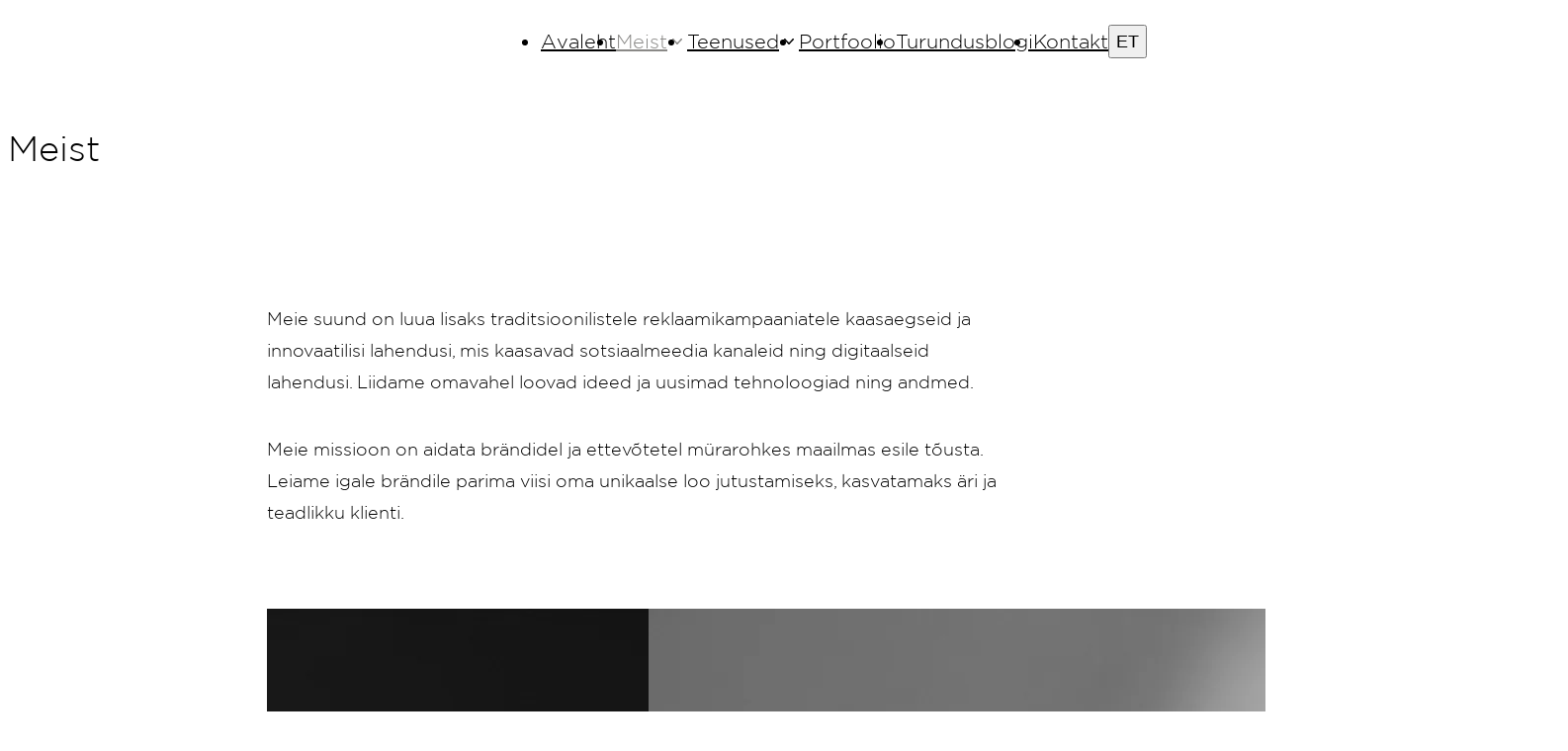

--- FILE ---
content_type: text/html; charset=UTF-8
request_url: https://hundredagency.eu/meist/
body_size: 15852
content:
<!DOCTYPE html><html lang="et"><head><meta charset="UTF-8" /><meta name="viewport" content="width=device-width, initial-scale=1" /><link rel="alternate" href="https://hundredagency.eu/meist/" hreflang="et" /><link rel="alternate" href="https://hundredagency.eu/en/about-us/" hreflang="en" /><meta name="robots" content="max-snippet:-1,max-image-preview:large,max-video-preview:-1" /><link rel="canonical" href="https://hundredagency.eu/meist/" /><meta name="description" content="Meie suund on luua lisaks traditsioonilistele reklaamikampaaniatele kaasaegseid ja innovaatilisi lahendusi. Reklaamiagentuur HUNDRED." /><meta name="theme-color" content="#222324" /><meta property="og:type" content="website" /><meta property="og:locale" content="et_EE" /><meta property="og:site_name" content="HUNDRED" /><meta property="og:title" content="Reklaamiagentuur HUNDRED Agency meeskond ja missioon" /><meta property="og:description" content="Meie suund on luua lisaks traditsioonilistele reklaamikampaaniatele kaasaegseid ja innovaatilisi lahendusi. Reklaamiagentuur HUNDRED." /><meta property="og:url" content="https://hundredagency.eu/meist/" /><meta property="og:image" content="https://hundredagency.eu/wp-content/uploads/2024/03/Egert_Tull_Hundred.jpg" /><meta name="twitter:card" content="summary_large_image" /><meta name="twitter:title" content="Reklaamiagentuur HUNDRED Agency meeskond ja missioon" /><meta name="twitter:description" content="Meie suund on luua lisaks traditsioonilistele reklaamikampaaniatele kaasaegseid ja innovaatilisi lahendusi. Reklaamiagentuur HUNDRED." /><meta name="twitter:image" content="https://hundredagency.eu/wp-content/uploads/2024/03/Egert_Tull_Hundred.jpg" /> <script type="application/ld+json">{"@context":"https://schema.org","@graph":[{"@type":"WebSite","@id":"https://hundredagency.eu/#/schema/WebSite","url":"https://hundredagency.eu/","name":"HUNDRED","alternateName":"HUNDRED99 OÜ","description":"Digiturundusagentuur","inLanguage":"et","potentialAction":{"@type":"SearchAction","target":{"@type":"EntryPoint","urlTemplate":"https://hundredagency.eu/search/{search_term_string}/"},"query-input":"required name=search_term_string"},"publisher":{"@type":"Organization","@id":"https://hundredagency.eu/#/schema/Organization","name":"HUNDRED99 OÜ","url":"https://hundredagency.eu/","logo":{"@type":"ImageObject","url":"https://hundredagency.eu/wp-content/uploads/2022/09/cropped-Hundred-logo.jpg","contentUrl":"https://hundredagency.eu/wp-content/uploads/2022/09/cropped-Hundred-logo.jpg","width":512,"height":512,"contentSize":"8491"}}},{"@type":"WebPage","@id":"https://hundredagency.eu/meist/","url":"https://hundredagency.eu/meist/","name":"Reklaamiagentuur HUNDRED Agency meeskond ja missioon","description":"Meie suund on luua lisaks traditsioonilistele reklaamikampaaniatele kaasaegseid ja innovaatilisi lahendusi. Reklaamiagentuur HUNDRED.","inLanguage":"et","isPartOf":{"@id":"https://hundredagency.eu/#/schema/WebSite"},"breadcrumb":{"@type":"BreadcrumbList","@id":"https://hundredagency.eu/#/schema/BreadcrumbList","itemListElement":[{"@type":"ListItem","position":1,"item":"https://hundredagency.eu/","name":"HUNDRED"},{"@type":"ListItem","position":2,"name":"Reklaamiagentuur HUNDRED Agency meeskond ja missioon"}]},"potentialAction":{"@type":"ReadAction","target":"https://hundredagency.eu/meist/"}}]}</script> <title>Reklaamiagentuur HUNDRED Agency meeskond ja missioon</title><link rel='dns-prefetch' href='//hcaptcha.com' /><link rel="alternate" type="application/rss+xml" title="HUNDRED &raquo; RSS" href="https://hundredagency.eu/feed/" /><link rel="alternate" type="application/rss+xml" title="HUNDRED &raquo; Kommentaaride RSS" href="https://hundredagency.eu/comments/feed/" /><link rel="alternate" title="oEmbed (JSON)" type="application/json+oembed" href="https://hundredagency.eu/wp-json/oembed/1.0/embed?url=https%3A%2F%2Fhundredagency.eu%2Fmeist%2F&#038;lang=et" /><link rel="alternate" title="oEmbed (XML)" type="text/xml+oembed" href="https://hundredagency.eu/wp-json/oembed/1.0/embed?url=https%3A%2F%2Fhundredagency.eu%2Fmeist%2F&#038;format=xml&#038;lang=et" /><meta name="google-site-verification" content="nyheUEvV51I0aUNvfod01Pfdt7-qG3RFo6qKHG2UWj4" /><meta name="facebook-domain-verification" content="u0rzquth8hh1giokhcvtz8v7yo4geo" /><link rel="preload" as="font" href="https://hundredagency.eu/wp-content/themes/ska-theme-child/fonts/Gotham-Medium.ttf" type="font/ttf" fetchpriority="high" crossorigin="anonymous"><link rel="preload" as="font" href="https://hundredagency.eu/wp-content/themes/ska-theme-child/fonts/Gotham-Bold.ttf" type="font/ttf" fetchpriority="high" crossorigin="anonymous"><link rel="preload" as="font" href="https://hundredagency.eu/wp-content/themes/ska-theme-child/fonts/Gotham-Light.ttf" type="font/ttf" fetchpriority="high" crossorigin="anonymous"><script defer src="[data-uri]"></script><style id='wp-block-template-part-theme-inline-css'>:root :where(.wp-block-template-part.has-background){margin-bottom:0;margin-top:0;padding:1.25em 2.375em}</style><style id='wp-block-post-title-inline-css'>.wp-block-post-title{box-sizing:border-box;word-break:break-word}.wp-block-post-title :where(a){display:inline-block;font-family:inherit;font-size:inherit;font-style:inherit;font-weight:inherit;letter-spacing:inherit;line-height:inherit;text-decoration:inherit}h1.wp-block-post-title{width:100%;max-width:var(--ska-theme-content-size);margin-inline:auto;padding-inline:var(--gutter)}.is-layout-constrained h1.wp-block-post-title{padding-inline:0}</style><style id='wp-block-paragraph-inline-css'>.is-small-text{font-size:.875em}.is-regular-text{font-size:1em}.is-large-text{font-size:2.25em}.is-larger-text{font-size:3em}.has-drop-cap:not(:focus):first-letter {float:left;font-size:8.4em;font-style:normal;font-weight:100;line-height:.68;margin:.05em .1em 0 0;text-transform:uppercase}body.rtl .has-drop-cap:not(:focus):first-letter {float:none;margin-left:.1em}p.has-drop-cap.has-background{overflow:hidden}:root :where(p.has-background){padding:1.25em 2.375em}:where(p.has-text-color:not(.has-link-color)) a{color:inherit}p.has-text-align-left[style*="writing-mode:vertical-lr"],p.has-text-align-right[style*="writing-mode:vertical-rl"]{rotate:180deg}</style><style id='wp-block-post-content-inline-css'>.wp-block-post-content{display:flow-root}</style><link rel='stylesheet' id='ska-blocks-tailwind4-css' href='https://hundredagency.eu/wp-content/cache/ska-blocks/tailwind-686639e358dc80b1.min.css?ver=4.1.4' media='all' /><style id='global-styles-inline-css'>:root{--wp--preset--spacing--20:.44rem;--wp--preset--spacing--30:.67rem;--wp--preset--spacing--40:1rem;--wp--preset--spacing--50:1.5rem;--wp--preset--spacing--60:2.25rem;--wp--preset--spacing--70:3.38rem;--wp--preset--spacing--80:5.06rem}:root{--wp--style--global--content-size:var(--ska-theme-content-size,80rem);--wp--style--global--wide-size:calc(var(--ska-theme-content-size) + var(--ska-theme-breakout, 0) * 2)}:where(body){margin:0}.wp-site-blocks>.alignleft{float:left;margin-right:2em}.wp-site-blocks>.alignright{float:right;margin-left:2em}.wp-site-blocks>.aligncenter{justify-content:center;margin-left:auto;margin-right:auto}:where(.wp-site-blocks)>*{margin-block-start:0;margin-block-end:0}:where(.wp-site-blocks)>:first-child{margin-block-start:0}:where(.wp-site-blocks)>:last-child{margin-block-end:0}:root{--wp--style--block-gap:0}body{background-color:var(--color-site-background);color:var(--color-site);font-family:var(--ska-theme-font);font-size:1rem;font-weight:var(--ska-theme-font-weight);letter-spacing:var(--ska-theme-letter-spacing);line-height:var(--ska-theme-line-height,1.5);padding-top:0;padding-right:0;padding-bottom:0;padding-left:0}h1,h2,h3,h4,h5,h6{font-family:var(--ska-theme-heading-font,var(--ska-theme-font));font-weight:var(--ska-theme-heading-font-weight);letter-spacing:var(--ska-theme-heading-letter-spacing)}h1{font-size:var(--text-h1);line-height:var(--text-h1--line-height)}h2{font-size:var(--text-h2);line-height:var(--text-h2--line-height)}h3{font-size:var(--text-h3);line-height:var(--text-h3--line-height)}h4{font-size:var(--text-h4);line-height:var(--text-h4--line-height)}h5{font-size:var(--text-h5);line-height:var(--text-h5--line-height)}h6{font-size:var(--text-h6);line-height:var(--text-h6--line-height)}:root :where(.wp-element-button,.wp-block-button__link){font-size:inherit;line-height:inherit}</style><link rel='stylesheet' id='ska-theme-child-css' href='https://hundredagency.eu/wp-content/cache/autoptimize/css/autoptimize_single_45c7cdeddf310007c63b6c7cc743753d.css?ver=1.0.7' media='all' /><style id='ska-theme-child-inline-css'>@font-face{font-family:"Gotham";font-style:normal;font-weight:400;src:local("Gotham"),url("https://hundredagency.eu/wp-content/themes/ska-theme-child/fonts/Gotham-Medium.ttf") format("truetype");font-display:swap}@font-face{font-family:"Gotham";font-style:normal;font-weight:700;src:local("Gotham"),url("https://hundredagency.eu/wp-content/themes/ska-theme-child/fonts/Gotham-Bold.ttf") format("truetype");font-display:swap}@font-face{font-family:"Gotham";font-style:normal;font-weight:200;src:local("Gotham"),url("https://hundredagency.eu/wp-content/themes/ska-theme-child/fonts/Gotham-Light.ttf") format("truetype");font-display:swap}html.lenis,html.lenis body{height:auto}.lenis.lenis-smooth{scroll-behavior:auto !important}.lenis.lenis-smooth [data-lenis-prevent]{overscroll-behavior:contain}.lenis.lenis-stopped{overflow:hidden}.lenis.lenis-scrolling iframe{pointer-events:none}</style><link rel="https://api.w.org/" href="https://hundredagency.eu/wp-json/" /><link rel="alternate" title="JSON" type="application/json" href="https://hundredagency.eu/wp-json/wp/v2/pages/16" /><link rel="EditURI" type="application/rsd+xml" title="RSD" href="https://hundredagency.eu/xmlrpc.php?rsd" /><style>.h-captcha{position:relative;display:block;margin-bottom:2rem;padding:0;clear:both}.h-captcha[data-size=normal]{width:302px;height:76px}.h-captcha[data-size=compact]{width:158px;height:138px}.h-captcha[data-size=invisible]{display:none}.h-captcha iframe{z-index:1}.h-captcha:before{content:"";display:block;position:absolute;top:0;left:0;background:url(https://hundredagency.eu/wp-content/plugins/hcaptcha-for-forms-and-more/assets/images/hcaptcha-div-logo.svg) no-repeat;border:1px solid #fff0;border-radius:4px;box-sizing:border-box}.h-captcha:after{content:"The hCaptcha loading is delayed until user interaction.";font-family:-apple-system,system-ui,BlinkMacSystemFont,"Segoe UI",Roboto,Oxygen,Ubuntu,"Helvetica Neue",Arial,sans-serif;font-size:10px;font-weight:500;position:absolute;top:0;bottom:0;left:0;right:0;box-sizing:border-box;color:#bf1722;opacity:0}.h-captcha:not(:has(iframe)):after{animation:hcap-msg-fade-in .3s ease forwards;animation-delay:2s}.h-captcha:has(iframe):after{animation:none;opacity:0}@keyframes hcap-msg-fade-in{to{opacity:1}}.h-captcha[data-size=normal]:before{width:302px;height:76px;background-position:93.8% 28%}.h-captcha[data-size=normal]:after{width:302px;height:76px;display:flex;flex-wrap:wrap;align-content:center;line-height:normal;padding:0 75px 0 10px}.h-captcha[data-size=compact]:before{width:158px;height:138px;background-position:49.9% 78.8%}.h-captcha[data-size=compact]:after{width:158px;height:138px;text-align:center;line-height:normal;padding:24px 10px 10px}.h-captcha[data-theme=light]:before,body.is-light-theme .h-captcha[data-theme=auto]:before,.h-captcha[data-theme=auto]:before{background-color:#fafafa;border:1px solid #e0e0e0}.h-captcha[data-theme=dark]:before,body.is-dark-theme .h-captcha[data-theme=auto]:before,html.wp-dark-mode-active .h-captcha[data-theme=auto]:before,html.drdt-dark-mode .h-captcha[data-theme=auto]:before{background-image:url(https://hundredagency.eu/wp-content/plugins/hcaptcha-for-forms-and-more/assets/images/hcaptcha-div-logo-white.svg);background-repeat:no-repeat;background-color:#333;border:1px solid #f5f5f5}@media (prefers-color-scheme:dark){.h-captcha[data-theme=auto]:before{background-image:url(https://hundredagency.eu/wp-content/plugins/hcaptcha-for-forms-and-more/assets/images/hcaptcha-div-logo-white.svg);background-repeat:no-repeat;background-color:#333;border:1px solid #f5f5f5}}.h-captcha[data-theme=custom]:before{background-color:initial}.h-captcha[data-size=invisible]:before,.h-captcha[data-size=invisible]:after{display:none}.h-captcha iframe{position:relative}div[style*="z-index: 2147483647"] div[style*="border-width: 11px"][style*="position: absolute"][style*="pointer-events: none"]{border-style:none}</style><meta name="view-transition" content="same-origin" /><style>span[data-name=hcap-cf7] .h-captcha{margin-bottom:0}span[data-name=hcap-cf7]~input[type=submit],span[data-name=hcap-cf7]~button[type=submit]{margin-top:2rem}</style><link rel="icon" href="https://hundredagency.eu/wp-content/uploads/2022/09/cropped-Hundred-logo-32x32.jpg" sizes="32x32" /><link rel="icon" href="https://hundredagency.eu/wp-content/uploads/2022/09/cropped-Hundred-logo-192x192.jpg" sizes="192x192" /><link rel="apple-touch-icon" href="https://hundredagency.eu/wp-content/uploads/2022/09/cropped-Hundred-logo-180x180.jpg" /><meta name="msapplication-TileImage" content="https://hundredagency.eu/wp-content/uploads/2022/09/cropped-Hundred-logo-270x270.jpg" /> <!--noptimize--><style id="ska-blocks-raw-inline-css">/*# sourceURL=ska-blocks-raw.css */.ska-preset--ska-theme--layout{isolation:isolate;flex-grow:1}:has(>.ska-preset--ska-theme--layout){flex-direction:column;justify-content:flex-start;align-items:stretch;display:flex !important}.admin-bar>.wp-site-blocks:has(.ska-preset--ska-theme--layout){min-height:calc(100dvh - var(--ska-wp-admin-bar-height,0px))}.wp-site-blocks:has(.ska-preset--ska-theme--layout){min-height:100dvh}.ska-preset--ska-theme--content{padding-top:var(--spacing-4);padding-bottom:var(--spacing-16)}@media (min-width:40rem){.ska-preset--ska-theme--content{padding-top:var(--spacing-6);padding-bottom:var(--spacing-24)}}@media (min-width:48rem){.ska-preset--ska-theme--content{padding-top:var(--spacing-8);padding-bottom:var(--spacing-32)}}.ska-preset--ska-theme--dropdown{z-index:10;margin-top:var(--gap);width:max-content;min-width:var(--spacing-56);transform-origin:top;border-style:var(--tw-border-style);background-color:var(--color-white);padding-block:var(--spacing-2);text-align:left;font-size:var(--text-lg);line-height:var(--tw-leading,var(--text-lg--line-height));--tw-font-weight:var(--font-weight-extralight);font-weight:var(--font-weight-extralight);color:var(--color-site);--tw-shadow:0 10px 15px -3px var(--tw-shadow-color,rgba(0,0,0,.1)),0 4px 6px -4px var(--tw-shadow-color,rgba(0,0,0,.1));box-shadow:var(--tw-inset-shadow),var(--tw-inset-ring-shadow),var(--tw-ring-offset-shadow),var(--tw-ring-shadow),var(--tw-shadow);transition-property:transform,opacity,scale;transition-timing-function:var(--tw-ease,var(--default-transition-timing-function));transition-duration:var(--tw-duration,var(--default-transition-duration));--default-gap:var(--spacing-1_5);--gap:var(--ska-dropdown-gap,var(--default-gap));border-width:1px;flex-direction:column;list-style-type:none;display:flex;position:absolute}:is(.ska-preset--ska-theme--dropdown>*){position:relative}.ska-preset--ska-theme--dropdown:before{content:var(--tw-content);inset:calc(var(--ska-dropdown-expand,var(--spacing-1)) * -1);position:absolute}.ska-preset--ska-theme--dropdown:after{content:var(--tw-content);inset-inline:var(--spacing-0);top:calc(calc(var(--gap) + 1px) * -1);height:calc(var(--gap) + 1px);position:absolute;bottom:auto}.ska-preset--ska-theme--dropdown[data-type=columns]{flex-direction:row}.ska-preset--ska-theme--dropdown[data-type=dropdown]{z-index:15;margin-top:var(--spacing-0);margin-left:var(--spacing-1);transform-origin:0}.is-root-container:not(#_) .ska-preset--ska-theme--dropdown{position:relative}.ska-preset--ska-theme--dropdown:after{content:var(--tw-content)}.is-root-container:not(#_) .ska-preset--ska-theme--dropdown:after{height:auto}.ska-preset--ska-theme--dropdown .dropdown-icon{cursor:default;rotate:-90deg}.ska-preset--ska-theme--dropdown li a{justify-content:space-between;align-items:center;gap:var(--spacing-2);padding-inline:var(--spacing-5);padding-block:var(--spacing-2);color:rgba(0,0,0,.9);display:flex}@supports (color:color-mix(in lab, red, red)){.ska-preset--ska-theme--dropdown li a{color:color-mix(in oklab,var(--color-black) 90%,transparent)}}.ska-preset--ska-theme--dropdown li a{transition-property:color,background-color,border-color,outline-color,text-decoration-color,fill,stroke,--tw-gradient-from,--tw-gradient-via,--tw-gradient-to;transition-timing-function:var(--tw-ease,var(--default-transition-timing-function));transition-duration:var(--tw-duration,var(--default-transition-duration))}@media (hover:hover){.ska-preset--ska-theme--dropdown li a:hover{background-color:var(--color-neutral-50);color:rgba(0,0,0,.95)}@supports (color:color-mix(in lab, red, red)){.ska-preset--ska-theme--dropdown li a:hover{color:color-mix(in oklab,var(--color-black) 95%,transparent)}}}.ska-preset--ska-theme--dropdown li a.active{background-color:rgba(245,245,245,.8)}@supports (color:color-mix(in lab, red, red)){.ska-preset--ska-theme--dropdown li a.active{background-color:color-mix(in oklab,var(--color-neutral-100) 80%,transparent)}}.ska-preset--ska-theme--dropdown li a.active{color:var(--color-black)}@media (hover:hover){.ska-preset--ska-theme--dropdown li a.active:hover{background-color:var(--color-neutral-100)}}.ska-preset--ska-theme--dropdown.animation.enter{--tw-duration:.1s;--tw-ease:var(--ease-out);transition-duration:.1s;transition-timing-function:var(--ease-out)}.ska-preset--ska-theme--dropdown.animation.enter-start{--tw-scale-x:95%;--tw-scale-y:95%;--tw-scale-z:95%;scale:var(--tw-scale-x) var(--tw-scale-y);opacity:0}.ska-preset--ska-theme--dropdown.animation.leave{--tw-duration:75ms;--tw-ease:var(--ease-in);transition-duration:75ms;transition-timing-function:var(--ease-in)}.ska-preset--ska-theme--dropdown.animation.leave-end{--tw-scale-x:95%;--tw-scale-y:95%;--tw-scale-z:95%;scale:var(--tw-scale-x) var(--tw-scale-y);opacity:0}.ska-preset--ska-theme--dropdown.animation.leave-start{--tw-scale-x:100%;--tw-scale-y:100%;--tw-scale-z:100%;scale:var(--tw-scale-x) var(--tw-scale-y);opacity:1}.ska-preset--ska-theme--dropdown .sub-menu:not([data-type]){padding-left:var(--spacing-4);font-size:var(--text-sm);line-height:var(--tw-leading,var(--text-sm--line-height))}.ska-preset--ska-theme--dropdown[data-type=columns]>li>a{--tw-font-weight:var(--font-weight-bold);font-weight:var(--font-weight-bold)}.ska-preset--ska-theme--dropdown[data-type=columns]>li>ul.sub-menu{min-width:var(--spacing-48);padding-left:var(--spacing-0)}.ska-preset--sui-container{max-width:750px}@media (min-width:1200px) and (max-width:1629px){.ska-preset--sui-container{max-width:1140px}}@media (min-width:1630px){.ska-preset--sui-container{max-width:var(--max-width-wp-content)}}@media (min-width:992px) and (max-width:1199px){.ska-preset--sui-container{max-width:950px}}.ska-preset--ska-theme--container{width:100%;max-width:var(--max-width-wp-content);padding-inline:var(--gutter);margin-inline:auto}.ska-preset--ska-theme--prose{color:var(--tw-prose-body);max-width:var(--max-width-prose);--tw-prose-body:var(--color-site);--tw-prose-headings:#fff;--tw-prose-lead:var(--color-site-heading);--tw-prose-bold:var(--color-site-heading);--tw-prose-counters:var(--color-site-subtext);--tw-prose-hr:var(--color-site-border);--tw-prose-quotes:oklch(21% .034 264.665);--tw-prose-quote-borders:var(--color-site-border);--tw-prose-captions:var(--color-site-subtext);--tw-prose-kbd:oklch(21% .034 264.665);--tw-prose-kbd-shadows:17 24 39;--tw-prose-code:oklch(21% .034 264.665);--tw-prose-pre-code:oklch(92% .004 286.32);--tw-prose-pre-bg:oklch(27.4% .006 286.033);--tw-prose-th-borders:var(--color-site-border);--tw-prose-invert-body:var(--color-site-inverted);--tw-prose-invert-headings:var(--color-site-inverted);--tw-prose-invert-lead:oklch(70.7% .022 261.325);--tw-prose-invert-links:var(--color-site-inverted);--tw-prose-invert-bold:var(--color-site-inverted);--tw-prose-invert-counters:oklch(70.7% .022 261.325);--tw-prose-invert-bullets:oklch(44.6% .03 256.802);--tw-prose-invert-hr:oklch(37.3% .034 259.733);--tw-prose-invert-quotes:oklch(96.7% .003 264.542);--tw-prose-invert-quote-borders:oklch(37.3% .034 259.733);--tw-prose-invert-captions:oklch(70.7% .022 261.325);--tw-prose-invert-kbd:var(--color-site-inverted);--tw-prose-invert-kbd-shadows:255 255 255;--tw-prose-invert-code:var(--color-site-inverted);--tw-prose-invert-pre-code:oklch(87.1% .006 286.286);--tw-prose-invert-pre-bg:oklch(0% 0 0/.5);--tw-prose-invert-th-borders:oklch(44.6% .03 256.802);--tw-prose-invert-td-borders:oklch(37.3% .034 259.733);--spacing-prose:1.33333em;width:100%;margin-inline:auto;font-size:1.125rem;line-height:1.77778}.ska-preset--ska-theme--prose :where(:where(p:not(:last-child))):not(:where([class~=not-prose],[class~=not-prose] *)){margin-bottom:var(--spacing-prose)}.ska-preset--ska-theme--prose :where([class~=lead]):not(:where([class~=not-prose],[class~=not-prose] *)){color:var(--tw-prose-lead);margin-bottom:1.2em;font-size:1.25em;line-height:1.6}.ska-preset--ska-theme--prose :where(strong):not(:where([class~=not-prose],[class~=not-prose] *)){color:var(--tw-prose-bold);font-weight:600}.ska-preset--ska-theme--prose :where(a strong):not(:where([class~=not-prose],[class~=not-prose] *)),.ska-preset--ska-theme--prose :where(blockquote strong):not(:where([class~=not-prose],[class~=not-prose] *)),.ska-preset--ska-theme--prose :where(thead th strong):not(:where([class~=not-prose],[class~=not-prose] *)){color:inherit}.ska-preset--ska-theme--prose :where(ol):not(:where([class~=not-prose],[class~=not-prose] *)){margin-bottom:var(--spacing-prose);padding-inline-start:1.625em}.ska-preset--ska-theme--prose :where(ol:not(.wp-block-list)):not(:where([class~=not-prose],[class~=not-prose] *)){list-style-type:decimal}.ska-preset--ska-theme--prose :where(ul):not(:where([class~=not-prose],[class~=not-prose] *)){margin-bottom:var(--spacing-prose);padding-inline-start:1.625em}.ska-preset--ska-theme--prose :where(ul:not(.wp-block-list)):not(:where([class~=not-prose],[class~=not-prose] *)){list-style-type:disc}.ska-preset--ska-theme--prose :where(ol>li):not(:where([class~=not-prose],[class~=not-prose] *))::marker{color:var(--tw-prose-counters);font-weight:400}.ska-preset--ska-theme--prose :where(ul>li):not(:where([class~=not-prose],[class~=not-prose] *))::marker{color:var(--tw-prose-bullets,#cfd1d4)}@supports (color:color-mix(in lab, red, red)){.ska-preset--ska-theme--prose :where(ul>li):not(:where([class~=not-prose],[class~=not-prose] *))::marker{color:var(--tw-prose-bullets,color-mix(in oklab,var(--color-site-border) 90%,#000))}}.ska-preset--ska-theme--prose :where(.prose>ul>li>p:last-child):not(:where([class~=not-prose],[class~=not-prose] *)),.ska-preset--ska-theme--prose :where(.prose>ol>li>p:last-child):not(:where([class~=not-prose],[class~=not-prose] *)),.ska-preset--ska-theme--prose :where(dl):not(:where([class~=not-prose],[class~=not-prose] *)){margin-bottom:var(--spacing-prose)}.ska-preset--ska-theme--prose :where(dt):not(:where([class~=not-prose],[class~=not-prose] *)){color:var(--tw-prose-headings);margin-top:1.25em;font-weight:600}.ska-preset--ska-theme--prose :where(dt:first-child):not(:where([class~=not-prose],[class~=not-prose] *)){margin-top:0 !important}.ska-preset--ska-theme--prose :where(hr):not(:where([class~=not-prose],[class~=not-prose] *)){border-color:var(--tw-prose-hr);margin-bottom:calc(var(--spacing-prose) - 1px);border-top-width:1px}.ska-preset--ska-theme--prose :where(hr.is-style-wide):not(:where([class~=not-prose],[class~=not-prose] *)){width:100%}.ska-preset--ska-theme--prose :where(blockquote):not(:where([class~=not-prose],[class~=not-prose] *)){color:var(--tw-prose-quotes);border-inline-start-width:.25rem;border-inline-start-color:var(--tw-prose-quote-borders);quotes:"“" "”" "‘" "’";margin-bottom:var(--spacing-prose);padding-inline-start:1em;font-style:italic;font-weight:500}.ska-preset--ska-theme--prose :where(blockquote p:first-of-type):not(:where([class~=not-prose],[class~=not-prose] *)):before{content:open-quote}.ska-preset--ska-theme--prose :where(blockquote p:last-of-type):not(:where([class~=not-prose],[class~=not-prose] *)):after{content:close-quote}.ska-preset--ska-theme--prose :where(h1):not(:where([class~=not-prose],[class~=not-prose] *)){color:var(--tw-prose-headings);margin-top:0;margin-bottom:.888889em;font-size:2.25em;line-height:1.11111}.ska-preset--ska-theme--prose :where(h2):not(:where([class~=not-prose],[class~=not-prose] *)){color:var(--tw-prose-headings);margin-top:2em;margin-bottom:1em;font-size:1.5em;line-height:1.33333}.ska-preset--ska-theme--prose :where(h3):not(:where([class~=not-prose],[class~=not-prose] *)){color:var(--tw-prose-headings);margin-bottom:var(--spacing-prose);margin-top:1.6em;font-size:1.25em;line-height:1.6}.ska-preset--ska-theme--prose :where(h4):not(:where([class~=not-prose],[class~=not-prose] *)){color:var(--tw-prose-headings);margin-bottom:var(--spacing-prose);margin-top:1.5em;line-height:1.5}.ska-preset--ska-theme--prose :where(h5):not(:where([class~=not-prose],[class~=not-prose] *)),.ska-preset--ska-theme--prose :where(h6):not(:where([class~=not-prose],[class~=not-prose] *)){color:var(--tw-prose-headings);margin-bottom:var(--spacing-prose)}.ska-preset--ska-theme--prose :where(img):not(:where([class~=not-prose],[class~=not-prose] *)){margin-bottom:var(--spacing-prose)}.ska-preset--ska-theme--prose :where(.image>img):not(:where([class~=not-prose],[class~=not-prose] *)){margin-bottom:0}.ska-preset--ska-theme--prose :where(video):not(:where([class~=not-prose],[class~=not-prose] *)){margin-bottom:var(--spacing-prose)}.ska-preset--ska-theme--prose :where(kbd):not(:where([class~=not-prose],[class~=not-prose] *)){color:var(--tw-prose-kbd);box-shadow:0 0 0 1px rgb(var(--tw-prose-kbd-shadows),10%),0 3px 0 rgb(var(--tw-prose-kbd-shadows),10%);padding-top:.1875em;padding-inline-end:.375em;padding-bottom:.1875em;border-radius:.3125rem;padding-inline-start:.375em;font-family:inherit;font-size:.875em;font-weight:500}.ska-preset--ska-theme--prose :where(code):not(:where([class~=not-prose],[class~=not-prose] *)){color:var(--tw-prose-code);font-size:.875em;font-weight:600}.ska-preset--ska-theme--prose :where(code):not(:where([class~=not-prose],[class~=not-prose] *)):before,.ska-preset--ska-theme--prose :where(code):not(:where([class~=not-prose],[class~=not-prose] *)):after{content:"`"}.ska-preset--ska-theme--prose :where(pre):not(:where([class~=not-prose],[class~=not-prose] *)){color:var(--tw-prose-pre-code);background-color:var(--tw-prose-pre-bg);margin-bottom:var(--spacing-prose);padding-top:.857143em;padding-inline-end:1.14286em;padding-bottom:.857143em;border-width:0;border-radius:.375rem;padding-inline-start:1.14286em;font-size:.875em;font-weight:400;line-height:1.71429;overflow-x:auto}.ska-preset--ska-theme--prose :where(pre code):not(:where([class~=not-prose],[class~=not-prose] *)){font-weight:inherit;color:inherit;font-size:inherit;font-family:inherit;line-height:inherit;background-color:rgba(0,0,0,0);border-width:0;border-radius:0;padding:0}.ska-preset--ska-theme--prose :where(pre code):not(:where([class~=not-prose],[class~=not-prose] *)):before,.ska-preset--ska-theme--prose :where(pre code):not(:where([class~=not-prose],[class~=not-prose] *)):after{content:none}.ska-preset--ska-theme--prose :where(table):not(:where([class~=not-prose],[class~=not-prose] *)){width:100%;margin-bottom:2em;font-size:.875em;line-height:1.71429}.ska-preset--ska-theme--prose :where(table:not(.has-fixed-layout)):not(:where([class~=not-prose],[class~=not-prose] *)){table-layout:auto}.ska-preset--ska-theme--prose :where(thead):not(:where([class~=not-prose],[class~=not-prose] *)){border-bottom-width:1px !important;border-bottom-color:var(--tw-prose-th-borders) !important}.ska-preset--ska-theme--prose :where(thead th):not(:where([class~=not-prose],[class~=not-prose] *)){color:var(--tw-prose-headings);font-weight:var(--font-weight-theme-heading);padding-inline:.571429em !important;border-width:0 !important;padding-bottom:.571429em !important}.ska-preset--ska-theme--prose :where(tbody:not(:first-child)>tr:last-child>td):not(:where([class~=not-prose],[class~=not-prose] *)){border-bottom-width:0 !important}.ska-preset--ska-theme--prose :where(tbody td):not(:where([class~=not-prose],[class~=not-prose] *)){border-inline-width:0 !important}.ska-preset--ska-theme--prose :where(tbody td,tfoot td):not(:where([class~=not-prose],[class~=not-prose] *)){border-color:var(--tw-prose-td-borders,#f2f3f5) !important;padding-block:.571429em !important;padding-inline:.571429em !important}@supports (color:color-mix(in lab, red, red)){.ska-preset--ska-theme--prose :where(tbody td,tfoot td):not(:where([class~=not-prose],[class~=not-prose] *)){border-color:var(--tw-prose-td-borders,color-mix(in oklab,var(--color-site-border) 50%,#fff)) !important}}.ska-preset--ska-theme--prose :where(thead+tbody>tr:first-child>td):not(:where([class~=not-prose],[class~=not-prose] *)){border-top-width:0 !important}.ska-preset--ska-theme--prose :where(tbody:has(+tfoot)>tr:last-child>td):not(:where([class~=not-prose],[class~=not-prose] *)){border-bottom-width:0 !important}.ska-preset--ska-theme--prose :where(tfoot):not(:where([class~=not-prose],[class~=not-prose] *)){border-top-width:1px !important;border-top-color:var(--tw-prose-th-borders) !important}.ska-preset--ska-theme--prose :where(tfoot td):not(:where([class~=not-prose],[class~=not-prose] *)){border-width:0 !important}.ska-preset--ska-theme--prose :where(.wp-block-table.is-style-stripes):not(:where([class~=not-prose],[class~=not-prose] *)){border-bottom-width:0 !important}.ska-preset--ska-theme--prose :where(th,td):not(:where([class~=not-prose],[class~=not-prose] *)){text-align:start}.ska-preset--ska-theme--prose :where(figure):not(:where([class~=not-prose],[class~=not-prose] *)){margin-bottom:var(--spacing-prose)}.ska-preset--ska-theme--prose :where(figure>*):not(:where([class~=not-prose],[class~=not-prose] *)){margin-bottom:0 !important}.ska-preset--ska-theme--prose :where(figcaption):not(:where([class~=not-prose],[class~=not-prose] *)){color:var(--tw-prose-captions);margin-top:var(--spacing-1);font-size:.875em;line-height:1.42857}.ska-preset--ska-theme--prose :where(iframe):not(:where([class~=not-prose],[class~=not-prose] *)){margin-bottom:var(--spacing-prose)}.ska-preset--ska-theme--prose :where(p>iframe):not(:where([class~=not-prose],[class~=not-prose] *)){margin-bottom:0}.ska-preset--ska-theme--prose :where(:is(.wp-block-ska-image,.wp-block-ska-gallery,.wp-block-cover,.wp-block-media-text,.wp-block-buttons,.mejs-container)):not(:where([class~=not-prose],[class~=not-prose] *)){margin-bottom:var(--spacing-prose)}.ska-preset--ska-theme--prose :where(a.wp-block-ska-image):not(:where([class~=not-prose],[class~=not-prose] *)){display:block}.ska-preset--ska-theme--prose :where(.prose>ul>li p):not(:where([class~=not-prose],[class~=not-prose] *)),.ska-preset--ska-theme--prose :where(ul ul,ul ol,ol ul,ol ol):not(:where([class~=not-prose],[class~=not-prose] *)){margin-bottom:.75em}.ska-preset--ska-theme--prose :where(.prose>:first-child):not(:where([class~=not-prose],[class~=not-prose] *)){margin-top:0}.ska-preset--ska-theme--prose :where(.prose>:last-child):not(:where([class~=not-prose],[class~=not-prose] *)),.ska-preset--ska-theme--prose :where(:has(+:is(h1,h2,h3,h4,h5,h6))):not(:where([class~=not-prose],[class~=not-prose] *)),.ska-preset--ska-theme--prose :where(li:last-child):not(:where([class~=not-prose],[class~=not-prose] *)){margin-bottom:0}.ska-preset--ska-theme--prose :where([class~=lead]):not(:where([class~=not-prose],[class~=not-prose] *)){margin-bottom:1.09091em;font-size:1.22222em;line-height:1.45455}.ska-preset--ska-theme--prose :where(blockquote):not(:where([class~=not-prose],[class~=not-prose] *)){padding-inline-start:1em}.ska-preset--ska-theme--prose :where(h1):not(:where([class~=not-prose],[class~=not-prose] *)){margin-top:0;margin-bottom:.833333em;font-size:2.66667em;line-height:1}.ska-preset--ska-theme--prose :where(h2):not(:where([class~=not-prose],[class~=not-prose] *)){margin-top:1.86667em;margin-bottom:1.06667em;font-size:1.66667em;line-height:1.33333}.ska-preset--ska-theme--prose :where(h3):not(:where([class~=not-prose],[class~=not-prose] *)){margin-top:1.66667em;font-size:1.33333em;line-height:1.5}.ska-preset--ska-theme--prose :where(h4):not(:where([class~=not-prose],[class~=not-prose] *)){margin-top:1.77778em;line-height:1.55556}.ska-preset--ska-theme--prose :where(kbd):not(:where([class~=not-prose],[class~=not-prose] *)){padding-top:.222222em;padding-inline-end:.444444em;padding-bottom:.222222em;border-radius:.3125rem;padding-inline-start:.444444em;font-size:.888889em}.ska-preset--ska-theme--prose :where(code):not(:where([class~=not-prose],[class~=not-prose] *)){font-size:.888889em}.ska-preset--ska-theme--prose :where(pre):not(:where([class~=not-prose],[class~=not-prose] *)){padding-top:1em;padding-inline-end:1.5em;padding-bottom:1em;border-radius:.375rem;padding-inline-start:1.5em;font-size:.888889em;line-height:1.75}.ska-preset--ska-theme--prose :where(ol):not(:where([class~=not-prose],[class~=not-prose] *)),.ska-preset--ska-theme--prose :where(ul):not(:where([class~=not-prose],[class~=not-prose] *)){padding-inline-start:1.55556em}.ska-preset--ska-theme--prose :where(li):not(:where([class~=not-prose],[class~=not-prose] *)){margin-bottom:.666667em}.ska-preset--ska-theme--prose :where(li li:first-child):not(:where([class~=not-prose],[class~=not-prose] *)){margin-top:.666667em}.ska-preset--ska-theme--prose :where(ol>li):not(:where([class~=not-prose],[class~=not-prose] *)),.ska-preset--ska-theme--prose :where(ul>li):not(:where([class~=not-prose],[class~=not-prose] *)){padding-inline-start:.444444em}.ska-preset--ska-theme--prose :where(.prose-lg>ul>li p):not(:where([class~=not-prose],[class~=not-prose] *)),.ska-preset--ska-theme--prose :where(ul ul,ul ol,ol ul,ol ol):not(:where([class~=not-prose],[class~=not-prose] *)){margin-bottom:.888889em}.ska-preset--ska-theme--prose :where(dt):not(:where([class~=not-prose],[class~=not-prose] *)){margin-top:1.33333em}.ska-preset--ska-theme--prose :where(dd):not(:where([class~=not-prose],[class~=not-prose] *)){margin-top:.666667em;padding-inline-start:1.55556em}.ska-preset--ska-theme--prose :where(table):not(:where([class~=not-prose],[class~=not-prose] *)){font-size:.888889em;line-height:1.5}.ska-preset--ska-theme--prose :where(thead th):not(:where([class~=not-prose],[class~=not-prose] *)){padding-inline:.75em !important;padding-bottom:.75em !important}.ska-preset--ska-theme--prose :where(tbody td,tfoot td):not(:where([class~=not-prose],[class~=not-prose] *)){padding-block:.75em !important;padding-inline:.75em !important}.ska-preset--ska-theme--prose :where(figcaption):not(:where([class~=not-prose],[class~=not-prose] *)){font-size:.888889em;line-height:1.5}.ska-preset--ska-theme--prose :where(.prose-lg>:first-child):not(:where([class~=not-prose],[class~=not-prose] *)){margin-top:0}.ska-preset--ska-theme--prose :where(.prose-lg>:last-child):not(:where([class~=not-prose],[class~=not-prose] *)),.ska-preset--ska-theme--prose :where(:has(+:is(h1,h2,h3,h4,h5,h6))):not(:where([class~=not-prose],[class~=not-prose] *)),.ska-preset--ska-theme--prose :where(li:last-child):not(:where([class~=not-prose],[class~=not-prose] *)){margin-bottom:0}.ska-preset--ska-theme--prose :where(:is(thead th,tbody td,tfoot td):first-child:not(.wp-block-table[class*=is-style-]:not(.is-style-regular) *)):not(:where([class~=not-prose],[class~=not-prose] *)){padding-inline-start:0 !important}.ska-preset--ska-theme--prose :where(:is(thead th,tbody td,tfoot td):last-child:not(.wp-block-table[class*=is-style-]:not(.is-style-regular) *)):not(:where([class~=not-prose],[class~=not-prose] *)){padding-inline-end:0 !important}@supports (color:color-mix(in lab, red, red)){.ska-preset--ska-theme--prose{--tw-prose-headings:color-mix(in oklab,var(--color-white) 100%,transparent)}}.ska-preset--ska-theme--prose :where(.wp-block-pullquote):not(:where([class~=not-prose],[class~=not-prose] *)){color:var(--color-site)}.ska-preset--ska-theme--prose :where(.wp-element-button):not(:where([class~=not-prose],[class~=not-prose] *)){text-decoration-line:none}.ska-preset--ska-theme--prose :where(figure img):not(:where([class~=not-prose],[class~=not-prose] *)),.ska-preset--ska-theme--prose :where(figure:is(.alignleft,.alignright)):not(:where([class~=not-prose],[class~=not-prose] *)){margin-block:var(--spacing-0) !important}.ska-preset--ska-theme--prose :where(h1,h2,h3,h4,h5,h6,th):not(:where([class~=not-prose],[class~=not-prose] *)){--tw-font-weight:var(--font-weight-extralight);font-weight:var(--font-weight-extralight)}.ska-preset--ska-theme--prose :where(h4):not(:where([class~=not-prose],[class~=not-prose] *)){font-size:var(--text-lg);line-height:var(--tw-leading,var(--text-lg--line-height))}.ska-preset--ska-theme--prose :where(h5):not(:where([class~=not-prose],[class~=not-prose] *)){font-size:var(--text-base);line-height:var(--tw-leading,var(--text-base--line-height))}.ska-preset--ska-theme--prose :where(h6):not(:where([class~=not-prose],[class~=not-prose] *)){font-size:var(--text-sm);line-height:var(--tw-leading,var(--text-sm--line-height))}.ska-preset--ska-theme--prose :where(a):not(:where([class~=not-prose],[class~=not-prose] *)){--tw-font-weight:var(--font-weight-extralight);font-weight:var(--font-weight-extralight);overflow-wrap:anywhere}.ska-preset--ska-theme--prose :where(strong):not(:where([class~=not-prose],[class~=not-prose] *)){--tw-font-weight:var(--font-weight-medium);font-weight:var(--font-weight-medium)}.ska-preset--ska-theme--prose :where(pre):not(:where([class~=not-prose],[class~=not-prose] *)){white-space:pre-wrap}.ska-preset--ska-theme--prose :where(ol):not(:where([class~=not-prose],[class~=not-prose] *)),.ska-preset--ska-theme--prose :where(ul):not(:where([class~=not-prose],[class~=not-prose] *)){list-style-position:outside}.ska-preset--ska-theme--prose :where(li):not(:where([class~=not-prose],[class~=not-prose] *)){--tw-leading:var(--leading-7);line-height:var(--leading-7);color:rgba(255,255,255,.72);margin-block:var(--spacing-0) !important}@supports (color:color-mix(in lab, red, red)){.ska-preset--ska-theme--prose :where(li):not(:where([class~=not-prose],[class~=not-prose] *)){color:color-mix(in oklab,var(--color-site) 80%,transparent)}}.ska-preset--ska-theme--prose :where(.ska-preset--ska-theme--button):not(:where([class~=not-prose],[class~=not-prose] *)){margin-bottom:var(--spacing-prose);place-self:start}.ska-preset--ska-theme--prose :where(.ska-preset--ska-theme--button):not(:where([class~=not-prose],[class~=not-prose] *)):last-child{margin-bottom:var(--spacing-0)}.ska-preset--ska-theme--prose :where(.wp-block-pullquote):not(:where([class~=not-prose],[class~=not-prose] *)) blockquote{border-style:var(--tw-border-style);border-width:0;padding:var(--spacing-0) !important}.ska-preset--ska-theme--prose.is-layout-constrained{--content-width:var(--max-width-prose);max-width:none}@media (min-width:40rem){.ska-preset--ska-theme--prose:is(main,main>*,.entry-content:not(.panel),.is-root-container){--spacing-prose:1.2em;font-size:1.25rem;line-height:1.8}.ska-preset--ska-theme--prose:is(main,main>*,.entry-content:not(.panel),.is-root-container) :where([class~=lead]):not(:where([class~=not-prose],[class~=not-prose] *)){margin-bottom:1em;font-size:1.2em;line-height:1.5}.ska-preset--ska-theme--prose:is(main,main>*,.entry-content:not(.panel),.is-root-container) :where(blockquote):not(:where([class~=not-prose],[class~=not-prose] *)){padding-inline-start:1.06667em}.ska-preset--ska-theme--prose:is(main,main>*,.entry-content:not(.panel),.is-root-container) :where(h1):not(:where([class~=not-prose],[class~=not-prose] *)){margin-top:0;margin-bottom:.857143em;font-size:2.8em;line-height:1}.ska-preset--ska-theme--prose:is(main,main>*,.entry-content:not(.panel),.is-root-container) :where(h2):not(:where([class~=not-prose],[class~=not-prose] *)){margin-top:1.55556em;margin-bottom:.888889em;font-size:1.8em;line-height:1.11111}.ska-preset--ska-theme--prose:is(main,main>*,.entry-content:not(.panel),.is-root-container) :where(h3):not(:where([class~=not-prose],[class~=not-prose] *)){margin-top:1.6em;font-size:1.5em;line-height:1.33333}.ska-preset--ska-theme--prose:is(main,main>*,.entry-content:not(.panel),.is-root-container) :where(h4):not(:where([class~=not-prose],[class~=not-prose] *)){margin-top:1.8em;line-height:1.6}.ska-preset--ska-theme--prose:is(main,main>*,.entry-content:not(.panel),.is-root-container) :where(kbd):not(:where([class~=not-prose],[class~=not-prose] *)){padding-top:.25em;padding-inline-end:.4em;padding-bottom:.25em;border-radius:.3125rem;padding-inline-start:.4em;font-size:.9em}.ska-preset--ska-theme--prose:is(main,main>*,.entry-content:not(.panel),.is-root-container) :where(code):not(:where([class~=not-prose],[class~=not-prose] *)){font-size:.9em}.ska-preset--ska-theme--prose:is(main,main>*,.entry-content:not(.panel),.is-root-container) :where(pre):not(:where([class~=not-prose],[class~=not-prose] *)){padding-top:1.11111em;padding-inline-end:1.33333em;padding-bottom:1.11111em;border-radius:.5rem;padding-inline-start:1.33333em;font-size:.9em;line-height:1.77778}.ska-preset--ska-theme--prose:is(main,main>*,.entry-content:not(.panel),.is-root-container) :where(ol):not(:where([class~=not-prose],[class~=not-prose] *)),.ska-preset--ska-theme--prose:is(main,main>*,.entry-content:not(.panel),.is-root-container) :where(ul):not(:where([class~=not-prose],[class~=not-prose] *)){padding-inline-start:1.6em}.ska-preset--ska-theme--prose:is(main,main>*,.entry-content:not(.panel),.is-root-container) :where(li):not(:where([class~=not-prose],[class~=not-prose] *)){margin-bottom:.6em}.ska-preset--ska-theme--prose:is(main,main>*,.entry-content:not(.panel),.is-root-container) :where(li li:first-child):not(:where([class~=not-prose],[class~=not-prose] *)){margin-top:.6em}.ska-preset--ska-theme--prose:is(main,main>*,.entry-content:not(.panel),.is-root-container) :where(ol>li):not(:where([class~=not-prose],[class~=not-prose] *)),.ska-preset--ska-theme--prose:is(main,main>*,.entry-content:not(.panel),.is-root-container) :where(ul>li):not(:where([class~=not-prose],[class~=not-prose] *)){padding-inline-start:.4em}.ska-preset--ska-theme--prose:is(main,main>*,.entry-content:not(.panel),.is-root-container) :where(.sm\:\[\&\:is\(main\,main\>\*\,\.entry-content\:not\(\.panel\)\,\.is-root-container\)\]\:prose-xl>ul>li p):not(:where([class~=not-prose],[class~=not-prose] *)),.ska-preset--ska-theme--prose:is(main,main>*,.entry-content:not(.panel),.is-root-container) :where(ul ul,ul ol,ol ul,ol ol):not(:where([class~=not-prose],[class~=not-prose] *)){margin-bottom:.8em}.ska-preset--ska-theme--prose:is(main,main>*,.entry-content:not(.panel),.is-root-container) :where(dt):not(:where([class~=not-prose],[class~=not-prose] *)){margin-top:1.2em}.ska-preset--ska-theme--prose:is(main,main>*,.entry-content:not(.panel),.is-root-container) :where(dd):not(:where([class~=not-prose],[class~=not-prose] *)){margin-top:.6em;padding-inline-start:1.6em}.ska-preset--ska-theme--prose:is(main,main>*,.entry-content:not(.panel),.is-root-container) :where(table):not(:where([class~=not-prose],[class~=not-prose] *)){font-size:.9em;line-height:1.55556}.ska-preset--ska-theme--prose:is(main,main>*,.entry-content:not(.panel),.is-root-container) :where(thead th):not(:where([class~=not-prose],[class~=not-prose] *)){padding-inline:.666667em !important;padding-bottom:.888889em !important}.ska-preset--ska-theme--prose:is(main,main>*,.entry-content:not(.panel),.is-root-container) :where(tbody td,tfoot td):not(:where([class~=not-prose],[class~=not-prose] *)){padding-block:.888889em !important;padding-inline:.666667em !important}.ska-preset--ska-theme--prose:is(main,main>*,.entry-content:not(.panel),.is-root-container) :where(figcaption):not(:where([class~=not-prose],[class~=not-prose] *)){font-size:.9em;line-height:1.55556}.ska-preset--ska-theme--prose:is(main,main>*,.entry-content:not(.panel),.is-root-container) :where(.sm\:\[\&\:is\(main\,main\>\*\,\.entry-content\:not\(\.panel\)\,\.is-root-container\)\]\:prose-xl>:first-child):not(:where([class~=not-prose],[class~=not-prose] *)){margin-top:0}.ska-preset--ska-theme--prose:is(main,main>*,.entry-content:not(.panel),.is-root-container) :where(.sm\:\[\&\:is\(main\,main\>\*\,\.entry-content\:not\(\.panel\)\,\.is-root-container\)\]\:prose-xl>:last-child):not(:where([class~=not-prose],[class~=not-prose] *)),.ska-preset--ska-theme--prose:is(main,main>*,.entry-content:not(.panel),.is-root-container) :where(:has(+:is(h1,h2,h3,h4,h5,h6))):not(:where([class~=not-prose],[class~=not-prose] *)),.ska-preset--ska-theme--prose:is(main,main>*,.entry-content:not(.panel),.is-root-container) :where(li:last-child):not(:where([class~=not-prose],[class~=not-prose] *)){margin-bottom:0}.ska-preset--ska-theme--prose:is(main,main>*,.entry-content:not(.panel),.is-root-container) :where(:is(thead th,tbody td,tfoot td):first-child:not(.wp-block-table[class*=is-style-]:not(.is-style-regular) *)):not(:where([class~=not-prose],[class~=not-prose] *)){padding-inline-start:0 !important}.ska-preset--ska-theme--prose:is(main,main>*,.entry-content:not(.panel),.is-root-container) :where(:is(thead th,tbody td,tfoot td):last-child:not(.wp-block-table[class*=is-style-]:not(.is-style-regular) *)):not(:where([class~=not-prose],[class~=not-prose] *)){padding-inline-end:0 !important}}.ska-preset--ska-theme--prose.is-layout-constrained>.is-layout-constrained{--content-width:inherit;grid-column:full}:is(.ska-preset--ska-theme--prose.is-layout-constrained>.is-layout-constrained>*):first-child{margin-top:var(--spacing-0) !important}:is(.ska-preset--ska-theme--prose.is-layout-constrained>.is-layout-constrained>*):last-child{margin-bottom:var(--spacing-0) !important}@media (max-width:47.5rem){main>.ska-preset--ska-theme--prose{padding-inline:var(--gutter)}}.ska-preset--heading-with-subheading{flex-direction:column;display:flex}.ska-preset--heading-with-subheading .sub-title{font-size:var(--text-xl);line-height:var(--tw-leading,var(--text-xl--line-height));color:rgba(255,255,255,.72)}@supports (color:color-mix(in lab, red, red)){.ska-preset--heading-with-subheading .sub-title{color:color-mix(in oklab,var(--color-site-heading) 80%,transparent)}}.ska-preset--heading-with-subheading .title{font-size:var(--text-4xl);line-height:var(--tw-leading,var(--text-4xl--line-height))}.h-captcha,h-captcha.h-captcha{margin-bottom:var(--spacing-4);max-width:100%;overflow-x:auto}@media not all and (min-width: 26.5625rem){h-captcha[data-size=normal]{max-width:calc(100vw - var(--gutter) * 4);overflow-x:auto;overflow-y:hidden;height:auto;scrollbar-width:thin}}</style><!--/noptimize-->
<!--noptimize--><style id="ska-blocks-inline-css">/*# sourceURL=ska-blocks.css */.fixed{position:fixed}.inset-0{inset:var(--spacing-0)}.z-40{z-index:40}.w-screen{width:100vw}.h-screen{height:100vh}.bg-black\/30{background-color:rgba(0,0,0,.3)}.backdrop-blur-\[2px\]{--tw-backdrop-blur:blur(2px);-webkit-backdrop-filter:var(--tw-backdrop-blur,) var(--tw-backdrop-brightness,) var(--tw-backdrop-contrast,) var(--tw-backdrop-grayscale,) var(--tw-backdrop-hue-rotate,) var(--tw-backdrop-invert,) var(--tw-backdrop-opacity,) var(--tw-backdrop-saturate,) var(--tw-backdrop-sepia,);backdrop-filter:var(--tw-backdrop-blur,) var(--tw-backdrop-brightness,) var(--tw-backdrop-contrast,) var(--tw-backdrop-grayscale,) var(--tw-backdrop-hue-rotate,) var(--tw-backdrop-invert,) var(--tw-backdrop-opacity,) var(--tw-backdrop-saturate,) var(--tw-backdrop-sepia,)}.text-\[2\.08rem\]\/none{font-size:2.08rem;line-height:var(--leading-none)}.font-semibold{--tw-font-weight:var(--font-weight-semibold);font-weight:var(--font-weight-semibold)}.text-white{color:var(--color-white)}@media (hover:hover){.hover\:text-site:hover{color:var(--color-site)}}.whitespace-nowrap{white-space:nowrap}.hidden{display:none}.\[\&\>li\>\*\:not\(ul\)\]\:flex>li>:not(ul){display:flex}.relative{position:relative}.\[\&\>li\>\*\:not\(ul\)\]\:flex-row>li>:not(ul){flex-direction:row}.gap-4{gap:var(--spacing-4)}.\[\&\>li\>\*\:not\(ul\)\]\:gap-px>li>:not(ul){gap:1px;gap:var(--spacing-px)}.\[\&\>li\>\*\:not\(ul\)\]\:items-center>li>:not(ul){align-items:center}.max-w-full{max-width:100%}.text-lg{font-size:var(--text-lg);line-height:var(--tw-leading,var(--text-lg--line-height))}.\[\&\>li\>\*\:not\(ul\)\]\:text-site>li>:not(ul){color:var(--color-site)}@media (hover:hover){.\[\&\>li\>\*\:not\(ul\)\]\:hover\:text-link>li>:not(ul):hover{color:var(--color-link)}}.\[\&\>li\>\*\:not\(ul\)\]\:\[\&\.active\]\:text-\[\#8a8987\]>li>:not(ul).active{color:#8a8987}.\[\&\>li\>\*\:not\(ul\)\]\:transition-colors>li>:not(ul){transition-property:color,background-color,border-color,outline-color,text-decoration-color,fill,stroke,--tw-gradient-from,--tw-gradient-via,--tw-gradient-to;transition-timing-function:var(--tw-ease,var(--default-transition-timing-function));transition-duration:var(--tw-duration,var(--default-transition-duration))}.inline-block{display:inline-block}.\[\&_button\.lang\]\:\[\&\>\.dropdown-icon\]\:hidden button.lang>.dropdown-icon{display:none}.\[\&_button\.lang\]\:\[\&\>\.flag\]\:hidden button.lang>.flag{display:none}.\[\&_button\.lang\]\:\[\&\>\.label\>\.code\]\:inline button.lang>.label>.code{display:inline}.\[\&_\.lang\]\:flex .lang{display:flex}.\[\&_\.lang\]\:\[\&\>\.label\>\.code\]\:hidden .lang>.label>.code{display:none}.\[\&_\.lang\]\:flex-row .lang{flex-direction:row}.\[\&_\.lang\]\:gap-2\.5 .lang{gap:var(--spacing-2_5)}.\[\&_\.lang\]\:justify-start .lang{justify-content:flex-start}.\[\&_\.lang\]\:items-center .lang{align-items:center}.\[\&_button\.lang\]\:text-lg button.lang{font-size:var(--text-lg);line-height:var(--tw-leading,var(--text-lg--line-height))}@media (hover:hover){.\[\&_button\.lang\]\:hover\:text-link\! button.lang:hover{color:var(--color-link) !important}}.\[\&_button\.lang\]\:uppercase button.lang{text-transform:uppercase}.\[\&_button\.lang\]\:\[\&\>\.label\>\.name\]\:sr-only button.lang>.label>.name{clip:rect(0,0,0,0);white-space:nowrap;border-width:0;width:1px;height:1px;margin:-1px;padding:0;position:absolute;overflow:hidden}.w-8{width:var(--spacing-8)}.h-auto{height:auto}.basis-8{flex-basis:var(--spacing-8)}.mr-2{margin-right:var(--spacing-2)}.flex{display:flex}.flex-row{flex-direction:row}.items-center{align-items:center}.justify-between{justify-content:space-between}.w-full{width:100%}.justify-center{justify-content:center}body:has(.body\:\[--header-height\:var\(--spacing-14\)\]){--header-height:var(--spacing-14)}.h-\(--header-height\){height:var(--header-height)}:is(.\*\:h-\(--header-height\)>*){height:var(--header-height)}.mb-6\!{margin-bottom:var(--spacing-6) !important}.text-site-heading{color:var(--color-site-heading)}.grid{display:grid}.gap-8{gap:var(--spacing-8)}.mt-16{margin-top:var(--spacing-16)}.\[\&_h3\]\:mt-0\! h3{margin-top:var(--spacing-0) !important}.\[\&_img\]\:mt-0\! img{margin-top:var(--spacing-0) !important}.\[\&_img\]\:mb-4\! img{margin-bottom:var(--spacing-4) !important}.mt-8{margin-top:var(--spacing-8)}.\[--max-width-prose\:calc\(740px_\+_var\(--gutter\)_\*_2\)\]{--max-width-prose:calc(740px + var(--gutter) * 2)}.absolute{position:absolute}.top-2\.5{top:var(--spacing-2_5)}.right-0\.5{right:var(--spacing-0_5)}.mb-2{margin-bottom:var(--spacing-2)}.size-5{width:var(--spacing-5);height:var(--spacing-5)}.text-primary{color:var(--color-primary)}.m-0{margin:var(--spacing-0)}.text-4xl{font-size:var(--text-4xl);line-height:var(--tw-leading,var(--text-4xl--line-height))}.text-site-inverted{color:var(--color-site-inverted)}.text-sm{font-size:var(--text-sm);line-height:var(--tw-leading,var(--text-sm--line-height))}.text-site-muted{color:var(--color-site-muted)}.mt-10{margin-top:var(--spacing-10)}.mb-3{margin-bottom:var(--spacing-3)}.w-7{width:var(--spacing-7)}.rotate-90{rotate:90deg}.text-2xl{font-size:var(--text-2xl);line-height:var(--tw-leading,var(--text-2xl--line-height))}.font-bold{--tw-font-weight:var(--font-weight-bold);font-weight:var(--font-weight-bold)}.uppercase{text-transform:uppercase}.block{display:block}.not-italic{font-style:normal}.text-xl{font-size:var(--text-xl);line-height:var(--tw-leading,var(--text-xl--line-height))}.text-lg\/tight{font-size:var(--text-lg);line-height:var(--leading-tight)}.text-center{text-align:center}.pt-8{padding-top:var(--spacing-8)}.pb-4{padding-bottom:var(--spacing-4)}.\[\&_a\]\:not-hover\:text-site-inverted a:not(:hover){color:var(--color-site-inverted)}@media not all and (hover:hover){.\[\&_a\]\:not-hover\:text-site-inverted a{color:var(--color-site-inverted)}}@media (hover:hover){.\[\&_a\]\:hover\:text-site-muted a:hover{color:var(--color-site-muted)}}.bg-\[\#f2f3f5\]{background-color:#f2f3f5}.w-6{width:var(--spacing-6)}.top-0{top:var(--spacing-0)}.right-0{right:var(--spacing-0)}.z-10{z-index:10}.size-16{width:var(--spacing-16);height:var(--spacing-16)}.text-site\/75{color:rgba(255,255,255,.67)}@media (hover:hover){.hover\:text-link:hover{color:var(--color-link)}}.text-3xl\!{font-size:var(--text-3xl) !important;line-height:var(--tw-leading,var(--text-3xl--line-height)) !important}.font-medium{--tw-font-weight:var(--font-weight-medium);font-weight:var(--font-weight-medium)}.flex-col{flex-direction:column}.\[\&_\.sub-menu\]\:pt-1\.5 .sub-menu{padding-top:var(--spacing-1_5)}.\[\&_\.sub-menu\]\:pb-0\.5 .sub-menu{padding-bottom:var(--spacing-0_5)}.\[\&_\.sub-menu\]\:pl-2\.5 .sub-menu{padding-left:var(--spacing-2_5)}.\[\&_\.sub-menu\]\:text-lg .sub-menu{font-size:var(--text-lg);line-height:var(--tw-leading,var(--text-lg--line-height))}.\[\&_li\>\*\]\:text-site li>*{color:var(--color-site)}@media (hover:hover){.\[\&_li\>\*\]\:hover\:text-link li>:hover{color:var(--color-link)}}.\[\&_li\>\*\]\:\[\&\.active\]\:text-link-active li>.active{color:var(--color-link-active)}.\[\&_li\>\*\]\:\[\&\.active\]\:underline li>.active{text-decoration-line:underline}.\[\&_li\>\*\]\:decoration-primary li>*{-webkit-text-decoration-color:var(--color-primary);-webkit-text-decoration-color:var(--color-primary);text-decoration-color:var(--color-primary)}.\[\&_li\>\*\]\:decoration-2 li>*{text-decoration-thickness:2px}.\[\&_li\>\*\]\:underline-offset-2 li>*{text-underline-offset:2px}.\[\&_li\>\*\]\:transition-colors li>*{transition-property:color,background-color,border-color,outline-color,text-decoration-color,fill,stroke,--tw-gradient-from,--tw-gradient-via,--tw-gradient-to;transition-timing-function:var(--tw-ease,var(--default-transition-timing-function));transition-duration:var(--tw-duration,var(--default-transition-duration))}.mt-4{margin-top:var(--spacing-4)}.justify-start{justify-content:flex-start}.items-stretch{align-items:stretch}.pb-24{padding-bottom:var(--spacing-24)}.p-6{padding:var(--spacing-6)}.pb-32{padding-bottom:var(--spacing-32)}.overflow-y-auto{overflow-y:auto}.bottom-0{bottom:var(--spacing-0)}.z-50{z-index:50}.pt-\[calc\(var\(--ska-wp-admin-bar-height\)_\+_var\(--ska-wp-admin-bar-offset\)\)\]{padding-top:calc(var(--ska-wp-admin-bar-height) + var(--ska-wp-admin-bar-offset))}.w-96{width:var(--spacing-96)}.max-w-\[calc\(100\%_-_3rem\)\]{max-width:calc(100% - 3rem)}.bg-primary{background-color:var(--color-primary)}.shadow-lg{--tw-shadow:0 10px 15px -3px var(--tw-shadow-color,rgba(0,0,0,.1)),0 4px 6px -4px var(--tw-shadow-color,rgba(0,0,0,.1));box-shadow:var(--tw-inset-shadow),var(--tw-inset-ring-shadow),var(--tw-ring-offset-shadow),var(--tw-ring-shadow),var(--tw-shadow)}.transition-transform{transition-property:transform,translate,scale,rotate;transition-timing-function:var(--tw-ease,var(--default-transition-timing-function));transition-duration:var(--tw-duration,var(--default-transition-duration))}@supports (color:color-mix(in lab, red, red)){.bg-black\/30{background-color:color-mix(in oklab,var(--color-black) 30%,transparent)}.text-site\/75{color:color-mix(in oklab,var(--color-site) 75%,transparent)}}@media (min-width:40rem){.sm\:grid-cols-2{grid-template-columns:repeat(2,minmax(0,1fr))}.sm\:mt-24{margin-top:var(--spacing-24)}.sm\:text-right{text-align:right}.sm\:text-left{text-align:left}.sm\:pt-24{padding-top:var(--spacing-24)}.sm\:pb-16{padding-bottom:var(--spacing-16)}}@media (min-width:48rem){.md\:mt-16{margin-top:var(--spacing-16)}}@media (min-width:64rem){.lg\:gap-6{gap:var(--spacing-6)}.lg\:text-xl{font-size:var(--text-xl);line-height:var(--tw-leading,var(--text-xl--line-height))}.lg\:mt-24{margin-top:var(--spacing-24)}}@media (min-width:80rem){.xl\:max-w-\[calc\(100vw_-_8rem\)\]{max-width:calc(100vw - 8rem)}}@media (min-width:57rem){.\[\@media\(width\>\=57rem\)\]\:flex{display:flex}.\[\@media\(width\>\=57rem\)\]\:hidden{display:none}body:has(.body\:\[\@media\(width\>\=57rem\)\]\:\[--header-height\:var\(--spacing-20\)\]){--header-height:var(--spacing-20)}}</style><!--/noptimize-->
<!--noptimize--><style id="ska-theme-custom-inline-css">body:not(.wp-admin),.editor-styles-wrapper{--tw-font-weight:var(--font-weight-extralight);font-weight:var(--font-weight-extralight);--wp--style--gallery-gap-default:1rem}:is(body:not(.wp-admin),.editor-styles-wrapper) a{transition-property:color,background-color,border-color,outline-color,text-decoration-color,fill,stroke,--tw-gradient-from,--tw-gradient-via,--tw-gradient-to;transition-timing-function:var(--tw-ease,var(--default-transition-timing-function));transition-duration:var(--tw-duration,var(--default-transition-duration))}:is(body:not(.wp-admin),.editor-styles-wrapper) h1{font-size:var(--text-5xl);line-height:var(--tw-leading,var(--text-5xl--line-height))}@media (min-width:40rem){:is(body:not(.wp-admin),.editor-styles-wrapper) h1{font-size:var(--text-6xl);line-height:var(--tw-leading,var(--text-6xl--line-height))}}@media (min-width:48rem){:is(body:not(.wp-admin),.editor-styles-wrapper) h1{font-size:var(--text-7xl);line-height:var(--tw-leading,var(--text-7xl--line-height))}}@media (min-width:96rem){:is(body:not(.wp-admin),.editor-styles-wrapper) h1{font-size:var(--text-8xl);line-height:var(--tw-leading,var(--text-8xl--line-height))}}:is(.entry-content,.is-root-container)>figure+figure{margin-top:var(--wp--style--gallery-gap-default)}</style><!--/noptimize--></head><body class="wp-singular page-template page-template-prose page page-id-16 wp-embed-responsive wp-theme-ska-theme wp-child-theme-ska-theme-child"> <noscript><iframe src="https://www.googletagmanager.com/ns.html?id=GTM-P3DDWT5" height="0" width="0" style="display:none;visibility:hidden"></iframe></noscript><a class="skip-link screen-reader-text" href="#wp--skip-link--target">Mine otse sisu juurde</a><div class="wp-site-blocks"><header class="wp-block-template-part"><div id="header-wrapper" class="body:[--header-height:var(--spacing-14)] h-(--header-height) *:h-(--header-height) wp-block-ska-element body:[@media(width&gt;=57rem)]:[--header-height:var(--spacing-20)]"><div class="flex justify-center items-center wp-block-ska-element"><nav class="w-full wp-block-ska-element"><div class="flex flex-row gap-4 justify-between items-center xl:max-w-[calc(100vw_-_8rem)] wp-block-ska-element ska-preset--ska-theme--container"> <a href="https://hundredagency.eu/" class="text-[2.08rem]/none font-semibold text-white hover:text-site whitespace-nowrap wp-block-ska-text ska-text">HUNDRED</a><div class="flex flex-row gap-4 lg:gap-6 items-center wp-block-ska-element"><div class="wp-block-ska-conditions"><div class="wp-block-ska-condition"><ul class="ska-menu wp-block-ska-menu hidden [@media(width&gt;=57rem)]:flex [&amp;&gt;li&gt;*:not(ul)]:flex relative [&amp;&gt;li&gt;*:not(ul)]:flex-row gap-4 lg:gap-6 [&amp;&gt;li&gt;*:not(ul)]:gap-px [&amp;&gt;li&gt;*:not(ul)]:items-center max-w-full text-lg lg:text-xl [&amp;&gt;li&gt;*:not(ul)]:text-site [&amp;&gt;li&gt;*:not(ul)]:hover:text-link [&amp;&gt;li&gt;*:not(ul)]:[&amp;.active]:text-[#8a8987] [&amp;&gt;li&gt;*:not(ul)]:transition-colors" x-data="skaDropdown({&quot;on&quot;:&quot;hover&quot;,&quot;placement&quot;:&quot;bottom&quot;})"><li id="menu-item-25" class="menu-item menu-item-type-post_type menu-item-object-page menu-item-home menu-item-25"><a href="https://hundredagency.eu/">Avaleht</a></li><li id="menu-item-29" x-bind="item(&#039;menu-item-29-1&#039;)" class="menu-item menu-item-type-post_type menu-item-object-page current-menu-item page_item page-item-16 current_page_item menu-item-has-children menu-item-29"><a href="https://hundredagency.eu/meist/" aria-current="page" class="active"><span>Meist</span><svg class="dropdown-icon" aria-hidden="true" viewBox="0 0 20 20" width="20" height="20" fill="none" xmlns="http://www.w3.org/2000/svg"><path fill-rule="evenodd" clip-rule="evenodd" d="M5.23017 7.20938C5.52875 6.92228 6.00353 6.93159 6.29063 7.23017L10 11.1679L13.7094 7.23017C13.9965 6.93159 14.4713 6.92228 14.7698 7.20938C15.0684 7.49647 15.0777 7.97125 14.7906 8.26983L10.5406 12.7698C10.3992 12.9169 10.204 13 10 13C9.79599 13 9.60078 12.9169 9.45938 12.7698L5.20938 8.26983C4.92228 7.97125 4.93159 7.49647 5.23017 7.20938Z" fill="currentColor"></path></svg></a><ul x-bind="dropdownContent(&#039;menu-item-29-1&#039;)" x-cloak="true" class="sub-menu ska-preset--ska-theme--dropdown"><li id="menu-item-842" class="menu-item menu-item-type-post_type menu-item-object-page menu-item-842"><a href="https://hundredagency.eu/kliendid/">Kliendid</a></li></ul></li><li id="menu-item-30" x-bind="item(&#039;menu-item-30-2&#039;)" class="menu-item menu-item-type-post_type menu-item-object-page menu-item-has-children menu-item-30"><a href="https://hundredagency.eu/teenused/"><span>Teenused</span><svg class="dropdown-icon" aria-hidden="true" viewBox="0 0 20 20" width="20" height="20" fill="none" xmlns="http://www.w3.org/2000/svg"><path fill-rule="evenodd" clip-rule="evenodd" d="M5.23017 7.20938C5.52875 6.92228 6.00353 6.93159 6.29063 7.23017L10 11.1679L13.7094 7.23017C13.9965 6.93159 14.4713 6.92228 14.7698 7.20938C15.0684 7.49647 15.0777 7.97125 14.7906 8.26983L10.5406 12.7698C10.3992 12.9169 10.204 13 10 13C9.79599 13 9.60078 12.9169 9.45938 12.7698L5.20938 8.26983C4.92228 7.97125 4.93159 7.49647 5.23017 7.20938Z" fill="currentColor"></path></svg></a><ul x-bind="dropdownContent(&#039;menu-item-30-2&#039;)" x-cloak="true" class="sub-menu ska-preset--ska-theme--dropdown"><li id="menu-item-250" class="menu-item menu-item-type-post_type menu-item-object-page menu-item-250"><a href="https://hundredagency.eu/digiturundus/">Digiturundus</a></li><li id="menu-item-248" class="menu-item menu-item-type-post_type menu-item-object-page menu-item-248"><a href="https://hundredagency.eu/sotsiaalmeedia-haldus-ja-reklaam/">Sotsiaalmeedia turundus</a></li><li id="menu-item-247" class="menu-item menu-item-type-post_type menu-item-object-page menu-item-247"><a href="https://hundredagency.eu/branding/">Reklaam ja bränding</a></li><li id="menu-item-249" class="menu-item menu-item-type-post_type menu-item-object-page menu-item-249"><a href="https://hundredagency.eu/sisuturundus/">Sisuturundus</a></li><li id="menu-item-245" class="menu-item menu-item-type-post_type menu-item-object-page menu-item-245"><a href="https://hundredagency.eu/veebilehe-optimeerimine-seo/">Veebilehe optimeerimine</a></li><li id="menu-item-246" class="menu-item menu-item-type-post_type menu-item-object-page menu-item-246"><a href="https://hundredagency.eu/konversiooni-optimeerimine-cro/">Konversioonide optimeerimine</a></li><li id="menu-item-3172" class="menu-item menu-item-type-post_type menu-item-object-page menu-item-3172"><a href="https://hundredagency.eu/veebilehe-arendamine/">Veebilehe arendamine</a></li><li id="menu-item-3255" class="menu-item menu-item-type-post_type menu-item-object-page menu-item-3255"><a href="https://hundredagency.eu/e-poe-arendamine/">E-poe arendamine</a></li></ul></li><li id="menu-item-825" class="menu-item menu-item-type-post_type menu-item-object-page menu-item-825"><a href="https://hundredagency.eu/portfoolio/">Portfoolio</a></li><li id="menu-item-27" class="menu-item menu-item-type-post_type menu-item-object-page menu-item-27"><a href="https://hundredagency.eu/turundusblogi/">Turundusblogi</a></li><li id="menu-item-28" class="menu-item menu-item-type-post_type menu-item-object-page menu-item-28"><a href="https://hundredagency.eu/kontakt/">Kontakt</a></li></ul></div></div><div class="ska-language-switcher inline-block [&amp;_button.lang]:[&amp;&gt;.dropdown-icon]:hidden [&amp;_button.lang]:[&amp;&gt;.flag]:hidden [&amp;_button.lang]:[&amp;&gt;.label&gt;.code]:inline [&amp;_.lang]:flex [&amp;_.lang]:[&amp;&gt;.label&gt;.code]:hidden relative [&amp;_.lang]:flex-row [&amp;_.lang]:gap-2.5 [&amp;_.lang]:justify-start [&amp;_.lang]:items-center [&amp;_button.lang]:text-lg [&amp;_button.lang]:hover:text-link! [&amp;_button.lang]:uppercase [&amp;_button.lang]:[&amp;&gt;.label&gt;.name]:sr-only" x-data="skaDropdown({on:'click',placement:'bottom-end'})"><div x-bind="item('ska-language-switcher-5')"><button class="lang active" type="button" aria-label="Open language switcher (current language: Eesti)"><img decoding="async" class="flag" src="https://hundredagency.eu/wp-content/plugins/polylang/flags/ee.png" alt="Eesti flag" /><span class="label"><span class="code" aria-hidden="true">et</span><span class="name">Eesti</span></span><svg class="dropdown-icon" aria-hidden="true" viewBox="0 0 20 20" width="20" height="20" fill="none" xmlns="http://www.w3.org/2000/svg"><path fill-rule="evenodd" clip-rule="evenodd" d="M5.23017 7.20938C5.52875 6.92228 6.00353 6.93159 6.29063 7.23017L10 11.1679L13.7094 7.23017C13.9965 6.93159 14.4713 6.92228 14.7698 7.20938C15.0684 7.49647 15.0777 7.97125 14.7906 8.26983L10.5406 12.7698C10.3992 12.9169 10.204 13 10 13C9.79599 13 9.60078 12.9169 9.45938 12.7698L5.20938 8.26983C4.92228 7.97125 4.93159 7.49647 5.23017 7.20938Z" fill="currentColor"></path></svg></button></div><template x-bind="dropdown('ska-language-switcher-5')"><ul class="ska-preset--ska-theme--dropdown"><li class="active" data-language-id="13" data-language-code="et" data-has-translation="true"><a class="lang active" href="https://hundredagency.eu/meist/" hreflang="et" aria-label="Switch to language: Eesti"><img decoding="async" class="flag" src="https://hundredagency.eu/wp-content/plugins/polylang/flags/ee.png" alt="Eesti flag" /><span class="label"><span class="code" aria-hidden="true">et</span><span class="name">Eesti</span></span></a></li><li data-language-id="16" data-language-code="en" data-has-translation="true"><a class="lang" href="https://hundredagency.eu/en/about-us/" hreflang="en" aria-label="Switch to language: English"><img decoding="async" class="flag" src="https://hundredagency.eu/wp-content/plugins/polylang/flags/gb.png" alt="English flag" /><span class="label"><span class="code" aria-hidden="true">en</span><span class="name">English</span></span></a></li></ul></template></div> <button aria-label="Ava menüü" x-data="" x-on:click.capture="$store.skaMobileMenu.toggle()" class="basis-8 mr-2 wp-block-ska-element [@media(width&gt;=57rem)]:hidden"> <svg aria-hidden="true" class="w-8 h-auto wp-block-ska-image image" viewBox="0 0 24 24" fill="none" xmlns="http://www.w3.org/2000/svg"><path fill-rule="evenodd" clip-rule="evenodd" d="M3 6.75C3 6.33579 3.33579 6 3.75 6H20.25C20.6642 6 21 6.33579 21 6.75C21 7.16421 20.6642 7.5 20.25 7.5H3.75C3.33579 7.5 3 7.16421 3 6.75ZM3 12C3 11.5858 3.33579 11.25 3.75 11.25H20.25C20.6642 11.25 21 11.5858 21 12C21 12.4142 20.6642 12.75 20.25 12.75H3.75C3.33579 12.75 3 12.4142 3 12ZM3 17.25C3 16.8358 3.33579 16.5 3.75 16.5H20.25C20.6642 16.5 21 16.8358 21 17.25C21 17.6642 20.6642 18 20.25 18H3.75C3.33579 18 3 17.6642 3 17.25Z" fill="currentColor"></path></svg> </button></div></div></nav></div></div></header><main class="[--max-width-prose:calc(740px_+_var(--gutter)_*_2)] wp-block-ska-element is-layout-constrained ska-preset--ska-theme--layout ska-preset--ska-theme--content ska-preset--ska-theme--prose"><div class="alignfull not-prose wp-block-template-part ska-preset--ska-theme--container ska-preset--sui-container"><h1 class="wp-block-post-title mb-6! text-site-heading">Meist</h1></div><div class="entry-content wp-block-post-content is-layout-constrained wp-block-post-content-is-layout-constrained mt-8 md:mt-16 lg:mt-24"><p>Meie suund on luua lisaks traditsioonilistele reklaamikampaaniatele kaasaegseid ja innovaatilisi lahendusi, mis kaasavad sotsiaalmeedia kanaleid ning digitaalseid lahendusi. Liidame omavahel loovad ideed ja uusimad tehnoloogiad ning andmed.</p><p>Meie missioon on aidata brändidel ja ettevõtetel mürarohkes maailmas esile tõusta. Leiame igale brändile parima viisi oma unikaalse loo jutustamiseks, kasvatamaks äri ja teadlikku klienti.</p><div class="grid sm:grid-cols-2 gap-8 mt-16 wp-block-ska-element [&amp;_h3]:mt-0! [&amp;_img]:mt-0! [&amp;_img]:mb-4!"><div class="wp-block-ska-element"><div role="figure" class="wp-block-ska-image image"><img decoding="async" src="https://hundredagency.eu/wp-content/uploads/2024/03/Egert_Tull_Hundred.jpg" alt="Egert Tüll" width="930" height="1400" loading="lazy" srcset="https://hundredagency.eu/wp-content/uploads/2024/03/Egert_Tull_Hundred.jpg 930w, https://hundredagency.eu/wp-content/uploads/2024/03/Egert_Tull_Hundred-345x520.jpg 345w, https://hundredagency.eu/wp-content/uploads/2024/03/Egert_Tull_Hundred-768x1156.jpg 768w" sizes="(max-width: 930px) 100vw, 930px" /></div><h3 class="wp-block-ska-element ska-preset--heading-with-subheading"> <span class="wp-block-ska-text ska-text title">Egert Tüll</span> <span class="wp-block-ska-text ska-text sub-title">Tegevjuht, digistrateeg<br><br></span></h3><div role="figure" class="wp-block-ska-image image"><img decoding="async" src="https://hundredagency.eu/wp-content/uploads/2024/03/Kertu_Rannula_Hundred.jpg" alt="Kertu Rannua" width="930" height="1400" loading="lazy" srcset="https://hundredagency.eu/wp-content/uploads/2024/03/Kertu_Rannula_Hundred.jpg 930w, https://hundredagency.eu/wp-content/uploads/2024/03/Kertu_Rannula_Hundred-345x520.jpg 345w, https://hundredagency.eu/wp-content/uploads/2024/03/Kertu_Rannula_Hundred-768x1156.jpg 768w" sizes="(max-width: 930px) 100vw, 930px" /></div><h3 class="wp-block-ska-element ska-preset--heading-with-subheading"> <span class="wp-block-ska-text ska-text title">Kertu Rannula</span> <span class="wp-block-ska-text ska-text sub-title">Disainer</span></h3></div><div class="wp-block-ska-element"><div role="figure" class="wp-block-ska-image image"><img decoding="async" src="https://hundredagency.eu/wp-content/uploads/2024/03/Maibritt_Raidma_Hundred.jpg" alt="Maibritt Raidma" width="930" height="1400" loading="lazy" srcset="https://hundredagency.eu/wp-content/uploads/2024/03/Maibritt_Raidma_Hundred.jpg 930w, https://hundredagency.eu/wp-content/uploads/2024/03/Maibritt_Raidma_Hundred-345x520.jpg 345w, https://hundredagency.eu/wp-content/uploads/2024/03/Maibritt_Raidma_Hundred-768x1156.jpg 768w" sizes="(max-width: 930px) 100vw, 930px" /></div><h3 class="wp-block-ska-element ska-preset--heading-with-subheading"> <span class="wp-block-ska-text ska-text title">Maibritt Raidma</span> <span class="wp-block-ska-text ska-text sub-title">Projektijuht<br><br></span></h3><div role="figure" class="wp-block-ska-image image"><img decoding="async" src="https://hundredagency.eu/wp-content/uploads/2024/03/Tonis_Vassar_Hundred.jpg" alt="Tõnis Vassar" width="930" height="1400" loading="lazy" srcset="https://hundredagency.eu/wp-content/uploads/2024/03/Tonis_Vassar_Hundred.jpg 930w, https://hundredagency.eu/wp-content/uploads/2024/03/Tonis_Vassar_Hundred-345x520.jpg 345w, https://hundredagency.eu/wp-content/uploads/2024/03/Tonis_Vassar_Hundred-768x1156.jpg 768w" sizes="(max-width: 930px) 100vw, 930px" /></div><h3 class="wp-block-ska-element ska-preset--heading-with-subheading"> <span class="wp-block-ska-text ska-text title">Tõnis Vassar</span> <span class="wp-block-ska-text ska-text sub-title">Turundusstrateeg</span></h3></div><div class="wp-block-ska-element"></div></div></div></main><footer class="wp-block-template-part"><div id="footer" class="pt-8 pb-4 sm:pt-24 sm:pb-16 text-site-inverted bg-[#f2f3f5] wp-block-ska-conditions [&amp;_a]:not-hover:text-site-inverted [&amp;_a]:hover:text-site-muted"><div class="wp-block-ska-condition ska-preset--ska-theme--container"><div class="grid relative sm:grid-cols-2 wp-block-ska-element"> <svg aria-hidden="true" class="absolute top-2.5 right-0.5 mb-2 size-5 text-primary wp-block-ska-image image" fill="currentColor" xmlns="http://www.w3.org/2000/svg" viewBox="0 0 512 512"><path d="M256 512A256 256 0 1 0 256 0a256 256 0 1 0 0 512z"></path></svg><div class="wp-block-ska-element"><p class="m-0 text-4xl font-semibold text-site-inverted">HUNDRED</p><p class="m-0 text-sm text-site-muted">HUNDRED99 OÜ</p><p class="m-0 text-sm text-site-muted">16172499</p> <svg aria-hidden="true" class="mt-10 mb-3 w-7 h-auto text-primary rotate-90 wp-block-ska-image image" fill="currentColor" xmlns="http://www.w3.org/2000/svg" viewBox="0 0 448 512"><path d="M438.6 278.6c12.5-12.5 12.5-32.8 0-45.3l-160-160c-12.5-12.5-32.8-12.5-45.3 0s-12.5 32.8 0 45.3L338.8 224 32 224c-17.7 0-32 14.3-32 32s14.3 32 32 32l306.7 0L233.4 393.4c-12.5 12.5-12.5 32.8 0 45.3s32.8 12.5 45.3 0l160-160z"></path></svg><ul class="wp-block-ska-element"><li class="wp-block-ska-element"> <a href="https://facebook.com/HundredAgency" target="_blank" rel="noopener noreferrer" class="text-2xl wp-block-ska-text ska-text">Facebook</a></li><li class="wp-block-ska-element"> <a href="https://linkedin.com/company/hundred99" target="_blank" rel="noopener noreferrer" class="text-2xl wp-block-ska-text ska-text">LinkedIn</a></li><li class="wp-block-ska-element"> <a href="https://instagram.com/hundred_agency" target="_blank" rel="noopener noreferrer" class="text-2xl wp-block-ska-text ska-text">Instagram</a></li></ul></div><div class="text-xl sm:text-right wp-block-ska-element"><p class="mt-8 sm:mt-24 font-bold uppercase">Kontaktid</p><p class="wp-block-ska-element"> <span class="block wp-block-ska-text ska-text">Kirjuta:</span> <a href="mailto:hello@hundredagency.eu" class="wp-block-ska-data ska-data">hello@hundredagency.eu</a></p><p class="wp-block-ska-element"> <span class="block wp-block-ska-text ska-text">Helista:</span> <a href="tel:+3725183842" class="wp-block-ska-data ska-data">+372 5183 842</a></p><p class="wp-block-ska-element"> <span class="block wp-block-ska-text ska-text">Aadress:</span> <span class="block not-italic wp-block-ska-data ska-data">Pärnu mnt 12, 10146 Tallinn</span> <span class="wp-block-ska-text ska-text">Sissepääs Suur-Karja tänavalt</span></p></div></div><p class="mt-8 text-lg/tight text-center sm:text-left text-site-muted wp-block-ska-element"> <span class="wp-block-ska-text ska-text">© HUNDRED, </span> <span class="wp-block-ska-data ska-data">2026</span> <span class="wp-block-ska-text ska-text">. Kõik õigused kaitstud</span></p></div></div></footer></div> <script type="speculationrules">{"prefetch":[{"source":"document","where":{"and":[{"href_matches":"/*"},{"not":{"href_matches":["/wp-*.php","/wp-admin/*","/wp-content/uploads/*","/wp-content/*","/wp-content/plugins/*","/wp-content/themes/ska-theme-child/*","/wp-content/themes/ska-theme/*","/*\\?(.+)"]}},{"not":{"selector_matches":"a[rel~=\"nofollow\"]"}},{"not":{"selector_matches":".no-prefetch, .no-prefetch a"}}]},"eagerness":"conservative"}]}</script> <aside role="dialog" x-data="" x-cloak="" x-show="$store.skaMobileMenu.isVisible" x-on:click.outside="$store.skaMobileMenu.hide()" x-swipe.right="$store.skaMobileMenu.hide()" x-transition="" x-effect="$store.skaBackdrop.set($store.skaMobileMenu.isVisible)" x-trap.noscroll="$store.skaMobileMenu.isVisible" :aria-hidden="!$store.skaMobileMenu.isVisible" aria-label="Küljemenüü" class="overflow-y-auto fixed top-0 right-0 bottom-0 z-50 pt-[calc(var(--ska-wp-admin-bar-height)_+_var(--ska-wp-admin-bar-offset))] w-96 max-w-[calc(100%_-_3rem)] h-screen bg-primary shadow-lg transition-transform wp-block-ska-element"><div class="relative p-6 pb-32 wp-block-ska-element"> <button aria-label="Sulge menüü" x-on:click="$store.skaMobileMenu.hide()" class="flex absolute top-0 right-0 z-10 justify-center items-center size-16 text-site/75 hover:text-link wp-block-ska-element"><div role="figure" aria-hidden="true" class="w-6 h-auto wp-block-ska-image image"><svg data-w="24" data-h="24" viewBox="0 0 24 24" fill="none" xmlns="http://www.w3.org/2000/svg"> <path fill-rule="evenodd" clip-rule="evenodd" d="M5.46967 5.46967C5.76256 5.17678 6.23744 5.17678 6.53033 5.46967L12 10.9393L17.4697 5.46967C17.7626 5.17678 18.2374 5.17678 18.5303 5.46967C18.8232 5.76256 18.8232 6.23744 18.5303 6.53033L13.0607 12L18.5303 17.4697C18.8232 17.7626 18.8232 18.2374 18.5303 18.5303C18.2374 18.8232 17.7626 18.8232 17.4697 18.5303L12 13.0607L6.53033 18.5303C6.23744 18.8232 5.76256 18.8232 5.46967 18.5303C5.17678 18.2374 5.17678 17.7626 5.46967 17.4697L10.9393 12L5.46967 6.53033C5.17678 6.23744 5.17678 5.76256 5.46967 5.46967Z" fill="currentColor"></path> </svg></div> </button><nav class="flex flex-col gap-4 justify-start items-stretch pb-24 wp-block-ska-element"><header class="relative wp-block-ska-element"><p class="text-3xl! font-medium">HUNDRED</p></header><div class="mt-4 wp-block-ska-conditions"><div class="wp-block-ska-condition"><ul class="ska-menu wp-block-ska-menu flex flex-col gap-4 [&amp;_.sub-menu]:pt-1.5 [&amp;_.sub-menu]:pb-0.5 [&amp;_.sub-menu]:pl-2.5 max-w-full text-xl [&amp;_.sub-menu]:text-lg [&amp;_li&gt;*]:text-site [&amp;_li&gt;*]:hover:text-link [&amp;_li&gt;*]:[&amp;.active]:text-link-active [&amp;_li&gt;*]:[&amp;.active]:underline [&amp;_li&gt;*]:decoration-primary [&amp;_li&gt;*]:decoration-2 [&amp;_li&gt;*]:underline-offset-2 [&amp;_li&gt;*]:transition-colors"><li class="menu-item menu-item-type-post_type menu-item-object-page menu-item-home menu-item-25"><a href="https://hundredagency.eu/">Avaleht</a></li><li class="menu-item menu-item-type-post_type menu-item-object-page current-menu-item page_item page-item-16 current_page_item menu-item-has-children menu-item-29"><a href="https://hundredagency.eu/meist/" aria-current="page" class="active">Meist</a><ul class="sub-menu"><li class="menu-item menu-item-type-post_type menu-item-object-page menu-item-842"><a href="https://hundredagency.eu/kliendid/">Kliendid</a></li></ul></li><li class="menu-item menu-item-type-post_type menu-item-object-page menu-item-has-children menu-item-30"><a href="https://hundredagency.eu/teenused/">Teenused</a><ul class="sub-menu"><li class="menu-item menu-item-type-post_type menu-item-object-page menu-item-250"><a href="https://hundredagency.eu/digiturundus/">Digiturundus</a></li><li class="menu-item menu-item-type-post_type menu-item-object-page menu-item-248"><a href="https://hundredagency.eu/sotsiaalmeedia-haldus-ja-reklaam/">Sotsiaalmeedia turundus</a></li><li class="menu-item menu-item-type-post_type menu-item-object-page menu-item-247"><a href="https://hundredagency.eu/branding/">Reklaam ja bränding</a></li><li class="menu-item menu-item-type-post_type menu-item-object-page menu-item-249"><a href="https://hundredagency.eu/sisuturundus/">Sisuturundus</a></li><li class="menu-item menu-item-type-post_type menu-item-object-page menu-item-245"><a href="https://hundredagency.eu/veebilehe-optimeerimine-seo/">Veebilehe optimeerimine</a></li><li class="menu-item menu-item-type-post_type menu-item-object-page menu-item-246"><a href="https://hundredagency.eu/konversiooni-optimeerimine-cro/">Konversioonide optimeerimine</a></li><li class="menu-item menu-item-type-post_type menu-item-object-page menu-item-3172"><a href="https://hundredagency.eu/veebilehe-arendamine/">Veebilehe arendamine</a></li><li class="menu-item menu-item-type-post_type menu-item-object-page menu-item-3255"><a href="https://hundredagency.eu/e-poe-arendamine/">E-poe arendamine</a></li></ul></li><li class="menu-item menu-item-type-post_type menu-item-object-page menu-item-825"><a href="https://hundredagency.eu/portfoolio/">Portfoolio</a></li><li class="menu-item menu-item-type-post_type menu-item-object-page menu-item-27"><a href="https://hundredagency.eu/turundusblogi/">Turundusblogi</a></li><li class="menu-item menu-item-type-post_type menu-item-object-page menu-item-28"><a href="https://hundredagency.eu/kontakt/">Kontakt</a></li></ul></div></div></nav></div></aside><div x-data="" x-cloak="" x-show="$store.skaBackdrop.isVisible" id="ska-theme-backdrop" class="fixed inset-0 z-40 w-screen h-screen bg-black/30 backdrop-blur-[2px] wp-block-ska-element"></div> <script defer id="ska-theme-public-script-js-before" src="[data-uri]"></script> <script src="https://hundredagency.eu/wp-content/cache/autoptimize/js/autoptimize_single_b943646d7617746374e6cd33ea6beaee.js?ver=d24687971d6a13a2d018" id="ska-theme-public-script-js" defer data-wp-strategy="defer"></script> <script defer id="pll_cookie_script-js-after" src="[data-uri]"></script> <script defer src="https://hundredagency.eu/wp-content/cache/autoptimize/js/autoptimize_single_47ad932a32e232f1511eebe61caf81da.js?ver=5.2.0" id="ska-theme-instant-page-script-js"></script> </body></html><!-- Cache Enabler by KeyCDN @ Wed, 14 Jan 2026 23:52:39 GMT (https-index.html) -->

--- FILE ---
content_type: text/css
request_url: https://hundredagency.eu/wp-content/cache/ska-blocks/tailwind-686639e358dc80b1.min.css?ver=4.1.4
body_size: 11689
content:
@layer ska-properties,ska-reset,ska-base;/*! tailwindcss v4.1.4 | MIT License | https://tailwindcss.com */
:root,:host{--font-sans:ui-sans-serif,system-ui,-apple-system,BlinkMacSystemFont,"Segoe UI",Roboto,"Helvetica Neue",Arial,"Noto Sans",sans-serif,"Apple Color Emoji","Segoe UI Emoji","Segoe UI Symbol","Noto Color Emoji";--font-serif:ui-serif,Georgia,Cambria,"Times New Roman",Times,serif;--font-mono:ui-monospace,SFMono-Regular,Menlo,Monaco,Consolas,"Liberation Mono","Courier New",monospace;--font-gotham:"Gotham",sans-serif;--color-black:#000;--color-white:#fff;--color-site:oklch(100% 0 0/.9);--color-site-heading:oklch(100% 0 0/.9);--color-site-subtext:oklch(71% .0031 84.56);--color-site-muted:oklch(0% 0 0/.6);--color-site-inverted:oklch(0% 0 0/.87);--color-site-background:oklch(26% .0024 247.92);--color-site-border:oklch(93% .0058 264.53);--color-site-ring:oklch(91% .0506 338.35);--color-primary:oklch(26% .0024 247.92);--color-primary-light:oklch(23% .0025 247.94);--color-primary-dark:oklch(0% 0 0);--color-secondary:oklch(91% .0506 338.35);--color-secondary-light:oklch(91% .0506 338.35);--color-secondary-dark:oklch(91% .0506 338.35);--color-plain:oklch(92% 0 0);--color-plain-light:oklch(97% 0 0);--color-plain-dark:oklch(87% 0 0);--color-link:oklch(91% .0506 338.35);--color-link-hover:oklch(78% .1719 341.39);--color-link-active:oklch(89% .0833 338.01);--color-positive:#21ba45;--color-positive-border:#a3c293;--color-positive-background:#fcfff5;--color-positive-heading:#1a531b;--color-positive-text:#2c662d;--color-negative:#db2828;--color-negative-border:#e0b4b4;--color-negative-background:#fff6f6;--color-negative-heading:#912d2b;--color-negative-text:#9f3a38;--color-info:#31ccec;--color-info-border:#a9d5de;--color-info-background:#f8ffff;--color-info-heading:#0e566c;--color-info-text:#276f86;--color-warning:#f2c037;--color-warning-border:#c9ba9b;--color-warning-background:#fffaf3;--color-warning-heading:#794b02;--color-warning-text:#573a08;--color-red-50:oklch(97.1% .013 17.38);--color-red-100:oklch(93.6% .032 17.717);--color-red-200:oklch(88.5% .062 18.334);--color-red-300:oklch(80.8% .114 19.571);--color-red-400:oklch(70.4% .191 22.216);--color-red-500:oklch(63.7% .237 25.331);--color-red-600:oklch(57.7% .245 27.325);--color-red-700:oklch(50.5% .213 27.518);--color-red-800:oklch(44.4% .177 26.899);--color-red-900:oklch(39.6% .141 25.723);--color-red-950:oklch(25.8% .092 26.042);--color-orange-50:oklch(98% .016 73.684);--color-orange-100:oklch(95.4% .038 75.164);--color-orange-200:oklch(90.1% .076 70.697);--color-orange-300:oklch(83.7% .128 66.29);--color-orange-400:oklch(75% .183 55.934);--color-orange-500:oklch(70.5% .213 47.604);--color-orange-600:oklch(64.6% .222 41.116);--color-orange-700:oklch(55.3% .195 38.402);--color-orange-800:oklch(47% .157 37.304);--color-orange-900:oklch(40.8% .123 38.172);--color-orange-950:oklch(26.6% .079 36.259);--color-amber-50:oklch(98.7% .022 95.277);--color-amber-100:oklch(96.2% .059 95.617);--color-amber-200:oklch(92.4% .12 95.746);--color-amber-300:oklch(87.9% .169 91.605);--color-amber-400:oklch(82.8% .189 84.429);--color-amber-500:oklch(76.9% .188 70.08);--color-amber-600:oklch(66.6% .179 58.318);--color-amber-700:oklch(55.5% .163 48.998);--color-amber-800:oklch(47.3% .137 46.201);--color-amber-900:oklch(41.4% .112 45.904);--color-amber-950:oklch(27.9% .077 45.635);--color-yellow-50:oklch(98.7% .026 102.212);--color-yellow-100:oklch(97.3% .071 103.193);--color-yellow-200:oklch(94.5% .129 101.54);--color-yellow-300:oklch(90.5% .182 98.111);--color-yellow-400:oklch(85.2% .199 91.936);--color-yellow-500:oklch(79.5% .184 86.047);--color-yellow-600:oklch(68.1% .162 75.834);--color-yellow-700:oklch(55.4% .135 66.442);--color-yellow-800:oklch(47.6% .114 61.907);--color-yellow-900:oklch(42.1% .095 57.708);--color-yellow-950:oklch(28.6% .066 53.813);--color-lime-50:oklch(98.6% .031 120.757);--color-lime-100:oklch(96.7% .067 122.328);--color-lime-200:oklch(93.8% .127 124.321);--color-lime-300:oklch(89.7% .196 126.665);--color-lime-400:oklch(84.1% .238 128.85);--color-lime-500:oklch(76.8% .233 130.85);--color-lime-600:oklch(64.8% .2 131.684);--color-lime-700:oklch(53.2% .157 131.589);--color-lime-800:oklch(45.3% .124 130.933);--color-lime-900:oklch(40.5% .101 131.063);--color-lime-950:oklch(27.4% .072 132.109);--color-green-50:oklch(98.2% .018 155.826);--color-green-100:oklch(96.2% .044 156.743);--color-green-200:oklch(92.5% .084 155.995);--color-green-300:oklch(87.1% .15 154.449);--color-green-400:oklch(79.2% .209 151.711);--color-green-500:oklch(72.3% .219 149.579);--color-green-600:oklch(62.7% .194 149.214);--color-green-700:oklch(52.7% .154 150.069);--color-green-800:oklch(44.8% .119 151.328);--color-green-900:oklch(39.3% .095 152.535);--color-green-950:oklch(26.6% .065 152.934);--color-emerald-50:oklch(97.9% .021 166.113);--color-emerald-100:oklch(95% .052 163.051);--color-emerald-200:oklch(90.5% .093 164.15);--color-emerald-300:oklch(84.5% .143 164.978);--color-emerald-400:oklch(76.5% .177 163.223);--color-emerald-500:oklch(69.6% .17 162.48);--color-emerald-600:oklch(59.6% .145 163.225);--color-emerald-700:oklch(50.8% .118 165.612);--color-emerald-800:oklch(43.2% .095 166.913);--color-emerald-900:oklch(37.8% .077 168.94);--color-emerald-950:oklch(26.2% .051 172.552);--color-teal-50:oklch(98.4% .014 180.72);--color-teal-100:oklch(95.3% .051 180.801);--color-teal-200:oklch(91% .096 180.426);--color-teal-300:oklch(85.5% .138 181.071);--color-teal-400:oklch(77.7% .152 181.912);--color-teal-500:oklch(70.4% .14 182.503);--color-teal-600:oklch(60% .118 184.704);--color-teal-700:oklch(51.1% .096 186.391);--color-teal-800:oklch(43.7% .078 188.216);--color-teal-900:oklch(38.6% .063 188.416);--color-teal-950:oklch(27.7% .046 192.524);--color-cyan-50:oklch(98.4% .019 200.873);--color-cyan-100:oklch(95.6% .045 203.388);--color-cyan-200:oklch(91.7% .08 205.041);--color-cyan-300:oklch(86.5% .127 207.078);--color-cyan-400:oklch(78.9% .154 211.53);--color-cyan-500:oklch(71.5% .143 215.221);--color-cyan-600:oklch(60.9% .126 221.723);--color-cyan-700:oklch(52% .105 223.128);--color-cyan-800:oklch(45% .085 224.283);--color-cyan-900:oklch(39.8% .07 227.392);--color-cyan-950:oklch(30.2% .056 229.695);--color-sky-50:oklch(97.7% .013 236.62);--color-sky-100:oklch(95.1% .026 236.824);--color-sky-200:oklch(90.1% .058 230.902);--color-sky-300:oklch(82.8% .111 230.318);--color-sky-400:oklch(74.6% .16 232.661);--color-sky-500:oklch(68.5% .169 237.323);--color-sky-600:oklch(58.8% .158 241.966);--color-sky-700:oklch(50% .134 242.749);--color-sky-800:oklch(44.3% .11 240.79);--color-sky-900:oklch(39.1% .09 240.876);--color-sky-950:oklch(29.3% .066 243.157);--color-blue-50:oklch(97% .014 254.604);--color-blue-100:oklch(93.2% .032 255.585);--color-blue-200:oklch(88.2% .059 254.128);--color-blue-300:oklch(80.9% .105 251.813);--color-blue-400:oklch(70.7% .165 254.624);--color-blue-500:oklch(62.3% .214 259.815);--color-blue-600:oklch(54.6% .245 262.881);--color-blue-700:oklch(48.8% .243 264.376);--color-blue-800:oklch(42.4% .199 265.638);--color-blue-900:oklch(37.9% .146 265.522);--color-blue-950:oklch(28.2% .091 267.935);--color-indigo-50:oklch(96.2% .018 272.314);--color-indigo-100:oklch(93% .034 272.788);--color-indigo-200:oklch(87% .065 274.039);--color-indigo-300:oklch(78.5% .115 274.713);--color-indigo-400:oklch(67.3% .182 276.935);--color-indigo-500:oklch(58.5% .233 277.117);--color-indigo-600:oklch(51.1% .262 276.966);--color-indigo-700:oklch(45.7% .24 277.023);--color-indigo-800:oklch(39.8% .195 277.366);--color-indigo-900:oklch(35.9% .144 278.697);--color-indigo-950:oklch(25.7% .09 281.288);--color-violet-50:oklch(96.9% .016 293.756);--color-violet-100:oklch(94.3% .029 294.588);--color-violet-200:oklch(89.4% .057 293.283);--color-violet-300:oklch(81.1% .111 293.571);--color-violet-400:oklch(70.2% .183 293.541);--color-violet-500:oklch(60.6% .25 292.717);--color-violet-600:oklch(54.1% .281 293.009);--color-violet-700:oklch(49.1% .27 292.581);--color-violet-800:oklch(43.2% .232 292.759);--color-violet-900:oklch(38% .189 293.745);--color-violet-950:oklch(28.3% .141 291.089);--color-purple-50:oklch(97.7% .014 308.299);--color-purple-100:oklch(94.6% .033 307.174);--color-purple-200:oklch(90.2% .063 306.703);--color-purple-300:oklch(82.7% .119 306.383);--color-purple-400:oklch(71.4% .203 305.504);--color-purple-500:oklch(62.7% .265 303.9);--color-purple-600:oklch(55.8% .288 302.321);--color-purple-700:oklch(49.6% .265 301.924);--color-purple-800:oklch(43.8% .218 303.724);--color-purple-900:oklch(38.1% .176 304.987);--color-purple-950:oklch(29.1% .149 302.717);--color-fuchsia-50:oklch(97.7% .017 320.058);--color-fuchsia-100:oklch(95.2% .037 318.852);--color-fuchsia-200:oklch(90.3% .076 319.62);--color-fuchsia-300:oklch(83.3% .145 321.434);--color-fuchsia-400:oklch(74% .238 322.16);--color-fuchsia-500:oklch(66.7% .295 322.15);--color-fuchsia-600:oklch(59.1% .293 322.896);--color-fuchsia-700:oklch(51.8% .253 323.949);--color-fuchsia-800:oklch(45.2% .211 324.591);--color-fuchsia-900:oklch(40.1% .17 325.612);--color-fuchsia-950:oklch(29.3% .136 325.661);--color-pink-50:oklch(97.1% .014 343.198);--color-pink-100:oklch(94.8% .028 342.258);--color-pink-200:oklch(89.9% .061 343.231);--color-pink-300:oklch(82.3% .12 346.018);--color-pink-400:oklch(71.8% .202 349.761);--color-pink-500:oklch(65.6% .241 354.308);--color-pink-600:oklch(59.2% .249 .584);--color-pink-700:oklch(52.5% .223 3.958);--color-pink-800:oklch(45.9% .187 3.815);--color-pink-900:oklch(40.8% .153 2.432);--color-pink-950:oklch(28.4% .109 3.907);--color-rose-50:oklch(96.9% .015 12.422);--color-rose-100:oklch(94.1% .03 12.58);--color-rose-200:oklch(89.2% .058 10.001);--color-rose-300:oklch(81% .117 11.638);--color-rose-400:oklch(71.2% .194 13.428);--color-rose-500:oklch(64.5% .246 16.439);--color-rose-600:oklch(58.6% .253 17.585);--color-rose-700:oklch(51.4% .222 16.935);--color-rose-800:oklch(45.5% .188 13.697);--color-rose-900:oklch(41% .159 10.272);--color-rose-950:oklch(27.1% .105 12.094);--color-slate-50:oklch(98.4% .003 247.858);--color-slate-100:oklch(96.8% .007 247.896);--color-slate-200:oklch(92.9% .013 255.508);--color-slate-300:oklch(86.9% .022 252.894);--color-slate-400:oklch(70.4% .04 256.788);--color-slate-500:oklch(55.4% .046 257.417);--color-slate-600:oklch(44.6% .043 257.281);--color-slate-700:oklch(37.2% .044 257.287);--color-slate-800:oklch(27.9% .041 260.031);--color-slate-900:oklch(20.8% .042 265.755);--color-slate-950:oklch(12.9% .042 264.695);--color-gray-50:oklch(98.5% .002 247.839);--color-gray-100:oklch(96.7% .003 264.542);--color-gray-200:oklch(92.8% .006 264.531);--color-gray-300:oklch(87.2% .01 258.338);--color-gray-400:oklch(70.7% .022 261.325);--color-gray-500:oklch(55.1% .027 264.364);--color-gray-600:oklch(44.6% .03 256.802);--color-gray-700:oklch(37.3% .034 259.733);--color-gray-800:oklch(27.8% .033 256.848);--color-gray-900:oklch(21% .034 264.665);--color-gray-950:oklch(13% .028 261.692);--color-zinc-50:oklch(98.5% 0 0);--color-zinc-100:oklch(96.7% .001 286.375);--color-zinc-200:oklch(92% .004 286.32);--color-zinc-300:oklch(87.1% .006 286.286);--color-zinc-400:oklch(70.5% .015 286.067);--color-zinc-500:oklch(55.2% .016 285.938);--color-zinc-600:oklch(44.2% .017 285.786);--color-zinc-700:oklch(37% .013 285.805);--color-zinc-800:oklch(27.4% .006 286.033);--color-zinc-900:oklch(21% .006 285.885);--color-zinc-950:oklch(14.1% .005 285.823);--color-neutral-50:oklch(98.5% 0 0);--color-neutral-100:oklch(97% 0 0);--color-neutral-200:oklch(92.2% 0 0);--color-neutral-300:oklch(87% 0 0);--color-neutral-400:oklch(70.8% 0 0);--color-neutral-500:oklch(55.6% 0 0);--color-neutral-600:oklch(43.9% 0 0);--color-neutral-700:oklch(37.1% 0 0);--color-neutral-800:oklch(26.9% 0 0);--color-neutral-900:oklch(20.5% 0 0);--color-neutral-950:oklch(14.5% 0 0);--color-stone-50:oklch(98.5% .001 106.423);--color-stone-100:oklch(97% .001 106.424);--color-stone-200:oklch(92.3% .003 48.717);--color-stone-300:oklch(86.9% .005 56.366);--color-stone-400:oklch(70.9% .01 56.259);--color-stone-500:oklch(55.3% .013 58.071);--color-stone-600:oklch(44.4% .011 73.639);--color-stone-700:oklch(37.4% .01 67.558);--color-stone-800:oklch(26.8% .007 34.298);--color-stone-900:oklch(21.6% .006 56.043);--color-stone-950:oklch(14.7% .004 49.25);--breakpoint-3xs:20.3125rem;--breakpoint-2xs:23.4375rem;--breakpoint-xs:26.5625rem;--breakpoint-sm:40rem;--breakpoint-md:48rem;--breakpoint-lg:64rem;--breakpoint-xl:80rem;--breakpoint-2xl:96rem;--radius-xs:.125rem;--radius-sm:.25rem;--radius-md:.375rem;--radius-lg:.5rem;--radius-xl:.75rem;--radius-2xl:1rem;--radius-3xl:1.5rem;--radius-4xl:2rem;--spacing:.25rem;--spacing-px:1px;--spacing-0:0px;--spacing-0_5:.125rem;--spacing-1:.25rem;--spacing-1_5:.375rem;--spacing-2:.5rem;--spacing-2_5:.625rem;--spacing-3:.75rem;--spacing-3_5:.875rem;--spacing-4:1rem;--spacing-5:1.25rem;--spacing-6:1.5rem;--spacing-7:1.75rem;--spacing-8:2rem;--spacing-9:2.25rem;--spacing-10:2.5rem;--spacing-11:2.75rem;--spacing-12:3rem;--spacing-14:3.5rem;--spacing-16:4rem;--spacing-20:5rem;--spacing-24:6rem;--spacing-28:7rem;--spacing-32:8rem;--spacing-36:9rem;--spacing-40:10rem;--spacing-44:11rem;--spacing-48:12rem;--spacing-52:13rem;--spacing-56:14rem;--spacing-60:15rem;--spacing-64:16rem;--spacing-72:18rem;--spacing-80:20rem;--spacing-96:24rem;--container-3xs:16rem;--container-2xs:18rem;--container-xs:20rem;--container-sm:24rem;--container-md:28rem;--container-lg:32rem;--container-xl:36rem;--container-2xl:42rem;--container-3xl:48rem;--container-4xl:56rem;--container-5xl:64rem;--container-6xl:72rem;--container-7xl:80rem;--text-xs:.75rem;--text-xs--line-height:1rem;--text-sm:.875rem;--text-sm--line-height:1.25rem;--text-base:1rem;--text-base--line-height:1.5rem;--text-lg:1.125rem;--text-lg--line-height:1.75rem;--text-xl:1.25rem;--text-xl--line-height:1.75rem;--text-2xl:1.5rem;--text-2xl--line-height:2rem;--text-3xl:1.875rem;--text-3xl--line-height:2.25rem;--text-4xl:2.25rem;--text-4xl--line-height:2.5rem;--text-5xl:3rem;--text-5xl--line-height:1;--text-6xl:3.75rem;--text-6xl--line-height:1;--text-7xl:4.5rem;--text-7xl--line-height:1;--text-8xl:6rem;--text-8xl--line-height:1;--text-9xl:8rem;--text-9xl--line-height:1;--font-weight-thin:100;--font-weight-extralight:200;--font-weight-light:300;--font-weight-normal:400;--font-weight-medium:500;--font-weight-semibold:600;--font-weight-bold:700;--font-weight-extrabold:800;--font-weight-black:900;--tracking-tighter:-.05em;--tracking-tight:-.025em;--tracking-normal:0em;--tracking-wide:.025em;--tracking-wider:.05em;--tracking-widest:.1em;--leading-3:.75rem;--leading-4:1rem;--leading-5:1.25rem;--leading-6:1.5rem;--leading-7:1.75rem;--leading-8:2rem;--leading-9:2.25rem;--leading-10:2.5rem;--leading-none:1;--leading-tight:1.25;--leading-snug:1.375;--leading-normal:1.5;--leading-relaxed:1.625;--leading-loose:2;--blur-xs:4px;--blur-sm:8px;--blur-md:12px;--blur-lg:16px;--blur-xl:24px;--blur-2xl:40px;--blur-3xl:64px;--shadow-2xs:0 1px #0000000d;--shadow-xs:0 1px 2px 0 #0000000d;--shadow-sm:0 1px 3px 0 #0000001a,0 1px 2px -1px #0000001a;--shadow-md:0 4px 6px -1px #0000001a,0 2px 4px -2px #0000001a;--shadow-lg:0 10px 15px -3px #0000001a,0 4px 6px -4px #0000001a;--shadow-xl:0 20px 25px -5px #0000001a,0 8px 10px -6px #0000001a;--shadow-2xl:0 25px 50px -12px #00000040;--shadow-inner:inset 0 2px 4px 0 #0000000d;--inset-shadow-2xs:inset 0 1px #0000000d;--inset-shadow-xs:inset 0 1px 1px #0000000d;--inset-shadow-sm:inset 0 2px 4px #0000000d;--drop-shadow-xs:0 1px 1px #0000000d;--drop-shadow-sm:0 1px 2px #00000026;--drop-shadow-md:0 3px 3px #0000001f;--drop-shadow-lg:0 4px 4px #00000026;--drop-shadow-xl:0 9px 7px #0000001a;--drop-shadow-2xl:0 25px 25px #00000026;--perspective-dramatic:100px;--perspective-near:300px;--perspective-normal:500px;--perspective-midrange:800px;--perspective-distant:1200px;--aspect-video:16/9;--ease-in:cubic-bezier(.4,0,1,1);--ease-out:cubic-bezier(0,0,.2,1);--ease-in-out:cubic-bezier(.4,0,.2,1);--animate-spin:spin 1s linear infinite;--animate-ping:ping 1s cubic-bezier(0,0,.2,1)infinite;--animate-pulse:pulse 2s cubic-bezier(.4,0,.6,1)infinite;--animate-bounce:bounce 1s infinite;--default-transition-duration:.15s;--default-transition-timing-function:cubic-bezier(.4,0,.2,1);--default-font-family:var(--font-sans);--default-font-feature-settings:var(--font-sans--font-feature-settings);--default-font-variation-settings:var(--font-sans--font-variation-settings);--default-mono-font-family:var(--font-mono);--default-mono-font-feature-settings:var(--font-mono--font-feature-settings);--default-mono-font-variation-settings:var(--font-mono--font-variation-settings);--color-slate:var(--color-slate-500);--color-gray:var(--color-gray-500);--color-zinc:var(--color-zinc-500);--color-neutral:var(--color-neutral-500);--color-stone:var(--color-stone-500);--color-red:var(--color-red-500);--color-orange:var(--color-orange-500);--color-amber:var(--color-amber-500);--color-yellow:var(--color-yellow-500);--color-lime:var(--color-lime-500);--color-green:var(--color-green-500);--color-emerald:var(--color-emerald-500);--color-teal:var(--color-teal-500);--color-cyan:var(--color-cyan-500);--color-sky:var(--color-sky-500);--color-blue:var(--color-blue-500);--color-indigo:var(--color-indigo-500);--color-violet:var(--color-violet-500);--color-purple:var(--color-purple-500);--color-fuchsia:var(--color-fuchsia-500);--color-pink:var(--color-pink-500);--color-rose:var(--color-rose-500);--text-h1:clamp(var(--text-4xl),2.5vw,var(--text-5xl));--text-h1--line-height:var(--text-5xl--line-height);--text-h2:clamp(var(--text-3xl),2.5vw,var(--text-4xl));--text-h2--line-height:var(--text-4xl--line-height);--text-h3:clamp(var(--text-2xl),2.5vw,var(--text-3xl));--text-h3--line-height:var(--text-3xl--line-height);--text-h4:var(--text-2xl);--text-h4--line-height:var(--text-2xl--line-height);--text-h5:var(--text-xl);--text-h5--line-height:var(--text-xl--line-height);--text-h6:var(--text-lg);--text-h6--line-height:var(--text-lg--line-height);--font-weight-theme:var(--ska-theme-font-weight);--font-weight-theme-heading:var(--ska-theme-heading-font-weight);--tracking-theme:var(--ska-theme-letter-spacing);--tracking-theme-heading:var(--ska-theme-heading-letter-spacing);--max-width-prose:740px;--radius:var(--radius-sm);--shadow:var(--shadow-sm);--inset-shadow:var(--inset-shadow-sm);--drop-shadow:var(--drop-shadow-sm);--blur:var(--blur-xs);--max-width-wp-content:var(--wp--style--global--content-size);--max-width-wp-wide:var(--wp--style--global--wide-size)}@layer ska-base{body{--ska-wp-admin-bar-height:0px;--ska-wp-admin-bar-offset:0px}body.admin-bar{--ska-wp-admin-bar-height:calc(var(--wp-admin--admin-bar--height,0px) - var(--ska-wp-admin-bar-offset,0px))}@media (max-width:600px){body.admin-bar{--ska-wp-admin-bar-offset:46px}}[type=text],input:where(:not([type])),[type=email],[type=url],[type=password],[type=number],[type=date],[type=datetime-local],[type=month],[type=search],[type=tel],[type=time],[type=week],[multiple],textarea,.select2-selection,select{appearance:none;--tw-shadow:0 0 #0000;background-color:#fff;border-width:1px;border-color:oklch(55.1% .027 264.364);border-radius:0;padding:.5rem .75rem;font-size:1rem;line-height:1.5rem}:is([type=text],input:where(:not([type])),[type=email],[type=url],[type=password],[type=number],[type=date],[type=datetime-local],[type=month],[type=search],[type=tel],[type=time],[type=week],[multiple],textarea,select):focus{outline-offset:2px;--tw-ring-inset:var(--tw-empty, );--tw-ring-offset-width:0px;--tw-ring-offset-color:#fff;--tw-ring-color:oklch(54.6% .245 262.881);--tw-ring-offset-shadow:var(--tw-ring-inset)0 0 0 var(--tw-ring-offset-width)var(--tw-ring-offset-color);--tw-ring-shadow:var(--tw-ring-inset)0 0 0 calc(1px + var(--tw-ring-offset-width))var(--tw-ring-color);box-shadow:var(--tw-ring-offset-shadow),var(--tw-ring-shadow),var(--tw-shadow);border-color:oklch(54.6% .245 262.881);outline:2px solid #0000}input::placeholder,textarea::placeholder{color:oklch(55.1% .027 264.364);opacity:1}::-webkit-datetime-edit-fields-wrapper{padding:0}::-webkit-date-and-time-value{min-height:1.5em}::-webkit-date-and-time-value{text-align:inherit}::-webkit-datetime-edit{display:inline-flex}::-webkit-datetime-edit{padding-top:0;padding-bottom:0}::-webkit-datetime-edit-year-field{padding-top:0;padding-bottom:0}::-webkit-datetime-edit-month-field{padding-top:0;padding-bottom:0}::-webkit-datetime-edit-day-field{padding-top:0;padding-bottom:0}::-webkit-datetime-edit-hour-field{padding-top:0;padding-bottom:0}::-webkit-datetime-edit-minute-field{padding-top:0;padding-bottom:0}::-webkit-datetime-edit-second-field{padding-top:0;padding-bottom:0}::-webkit-datetime-edit-millisecond-field{padding-top:0;padding-bottom:0}::-webkit-datetime-edit-meridiem-field{padding-top:0;padding-bottom:0}.select2-selection,select{print-color-adjust:exact;background-image:url("data:image/svg+xml,%3csvg xmlns='http://www.w3.org/2000/svg' fill='none' viewBox='0 0 20 20'%3e%3cpath stroke='oklch(55.1%25 0.027 264.364)' stroke-linecap='round' stroke-linejoin='round' stroke-width='1.5' d='M6 8l4 4 4-4'/%3e%3c/svg%3e");background-position:right .5rem center;background-repeat:no-repeat;background-size:1.5em 1.5em;padding-right:2.5rem}[multiple],[size]:where(select:not([size="1"])){background-image:initial;background-position:initial;background-repeat:unset;background-size:initial;print-color-adjust:unset;padding-right:.75rem}[type=checkbox],[type=radio]{appearance:none;print-color-adjust:exact;vertical-align:middle;-webkit-user-select:none;user-select:none;color:oklch(54.6% .245 262.881);--tw-shadow:0 0 #0000;background-color:#fff;background-origin:border-box;border-width:1px;border-color:oklch(55.1% .027 264.364);flex-shrink:0;width:1rem;height:1rem;padding:0;display:inline-block}[type=checkbox]{border-radius:0}[type=radio]{border-radius:100%}[type=checkbox]:focus,[type=radio]:focus{outline-offset:2px;--tw-ring-inset:var(--tw-empty, );--tw-ring-offset-width:2px;--tw-ring-offset-color:#fff;--tw-ring-color:oklch(54.6% .245 262.881);--tw-ring-offset-shadow:var(--tw-ring-inset)0 0 0 var(--tw-ring-offset-width)var(--tw-ring-offset-color);--tw-ring-shadow:var(--tw-ring-inset)0 0 0 calc(2px + var(--tw-ring-offset-width))var(--tw-ring-color);box-shadow:var(--tw-ring-offset-shadow),var(--tw-ring-shadow),var(--tw-shadow);outline:2px solid #0000}[type=checkbox]:checked,[type=radio]:checked{background-color:currentColor;background-position:50%;background-repeat:no-repeat;background-size:100% 100%;border-color:#0000}[type=checkbox]:checked{background-image:url("data:image/svg+xml,%3csvg viewBox='0 0 16 16' fill='white' xmlns='http://www.w3.org/2000/svg'%3e%3cpath d='M12.207 4.793a1 1 0 010 1.414l-5 5a1 1 0 01-1.414 0l-2-2a1 1 0 011.414-1.414L6.5 9.086l4.293-4.293a1 1 0 011.414 0z'/%3e%3c/svg%3e")}@media (forced-colors:active){[type=checkbox]:checked{appearance:auto}}[type=radio]:checked{background-image:url("data:image/svg+xml,%3csvg viewBox='0 0 16 16' fill='white' xmlns='http://www.w3.org/2000/svg'%3e%3ccircle cx='8' cy='8' r='3'/%3e%3c/svg%3e")}@media (forced-colors:active){[type=radio]:checked{appearance:auto}}[type=checkbox]:checked:hover,[type=checkbox]:checked:focus,[type=radio]:checked:hover,[type=radio]:checked:focus{background-color:currentColor;border-color:#0000}[type=checkbox]:indeterminate{background-color:currentColor;background-image:url("data:image/svg+xml,%3csvg xmlns='http://www.w3.org/2000/svg' fill='none' viewBox='0 0 16 16'%3e%3cpath stroke='white' stroke-linecap='round' stroke-linejoin='round' stroke-width='2' d='M4 8h8'/%3e%3c/svg%3e");background-position:50%;background-repeat:no-repeat;background-size:100% 100%;border-color:#0000}@media (forced-colors:active){[type=checkbox]:indeterminate{appearance:auto}}[type=checkbox]:indeterminate:hover,[type=checkbox]:indeterminate:focus{background-color:currentColor;border-color:#0000}[type=file]{background:unset;border-color:inherit;font-size:unset;line-height:inherit;border-width:0;border-radius:0;padding:0}[type=file]:focus{outline:1px solid buttontext;outline:1px auto -webkit-focus-ring-color}}@keyframes spin{to{transform:rotate(360deg)}}@keyframes ping{75%,to{opacity:0;transform:scale(2)}}@keyframes pulse{50%{opacity:.5}}@keyframes bounce{0%,to{animation-timing-function:cubic-bezier(.8,0,1,1);transform:translateY(-25%)}50%{animation-timing-function:cubic-bezier(0,0,.2,1);transform:none}}@layer ska-reset{*,:after,:before,::backdrop{box-sizing:border-box;border:0 solid;margin:0;padding:0}::file-selector-button{box-sizing:border-box;border:0 solid;margin:0;padding:0}html,:host{-webkit-text-size-adjust:100%;tab-size:4;line-height:1.5;font-family:var(--default-font-family,ui-sans-serif,system-ui,sans-serif,"Apple Color Emoji","Segoe UI Emoji","Segoe UI Symbol","Noto Color Emoji");font-feature-settings:var(--default-font-feature-settings,normal);font-variation-settings:var(--default-font-variation-settings,normal);-webkit-tap-highlight-color:transparent}hr{height:0;color:inherit;border-top-width:1px}abbr:where([title]){-webkit-text-decoration:underline dotted;text-decoration:underline dotted}h1,h2,h3,h4,h5,h6{font-size:inherit;font-weight:inherit}a{color:inherit;-webkit-text-decoration:inherit;-webkit-text-decoration:inherit;-webkit-text-decoration:inherit;text-decoration:inherit}b,strong{font-weight:bolder}code,kbd,samp,pre{font-family:var(--default-mono-font-family,ui-monospace,SFMono-Regular,Menlo,Monaco,Consolas,"Liberation Mono","Courier New",monospace);font-feature-settings:var(--default-mono-font-feature-settings,normal);font-variation-settings:var(--default-mono-font-variation-settings,normal);font-size:1em}small{font-size:80%}sub,sup{vertical-align:baseline;font-size:75%;line-height:0;position:relative}sub{bottom:-.25em}sup{top:-.5em}table{text-indent:0;border-color:inherit;border-collapse:collapse}:-moz-focusring{outline:auto}progress{vertical-align:baseline}summary{display:list-item}ol,ul,menu{list-style:none}img,svg,video,canvas,audio,iframe,embed,object{vertical-align:middle;display:block}img,video{max-width:100%;height:auto}button,input,optgroup,select,textarea{font:inherit;font-feature-settings:inherit;font-variation-settings:inherit;letter-spacing:inherit;color:inherit;opacity:1;background-color:#0000;border-radius:0}::file-selector-button{font:inherit;font-feature-settings:inherit;font-variation-settings:inherit;letter-spacing:inherit;color:inherit;opacity:1;background-color:#0000;border-radius:0}:where(select:is([multiple],[size])) optgroup{font-weight:bolder}:where(select:is([multiple],[size])) optgroup option{padding-inline-start:20px}::file-selector-button{margin-inline-end:4px}::placeholder{opacity:1}@supports (not ((-webkit-appearance:-apple-pay-button))) or (contain-intrinsic-size:1px){::placeholder{color:color-mix(in oklab,currentcolor 50%,transparent)}}textarea{resize:vertical}::-webkit-search-decoration{-webkit-appearance:none}::-webkit-date-and-time-value{min-height:1lh;text-align:inherit}::-webkit-datetime-edit{display:inline-flex}::-webkit-datetime-edit-fields-wrapper{padding:0}::-webkit-datetime-edit{padding-block:0}::-webkit-datetime-edit-year-field{padding-block:0}::-webkit-datetime-edit-month-field{padding-block:0}::-webkit-datetime-edit-day-field{padding-block:0}::-webkit-datetime-edit-hour-field{padding-block:0}::-webkit-datetime-edit-minute-field{padding-block:0}::-webkit-datetime-edit-second-field{padding-block:0}::-webkit-datetime-edit-millisecond-field{padding-block:0}::-webkit-datetime-edit-meridiem-field{padding-block:0}:-moz-ui-invalid{box-shadow:none}button,input:where([type=button],[type=reset],[type=submit]){appearance:button}::file-selector-button{appearance:button}::-webkit-inner-spin-button{height:auto}::-webkit-outer-spin-button{height:auto}[hidden]:where(:not([hidden=until-found])){display:none!important}*,:before,:after{border-style:solid;border-width:0;border-color:var(--color-site-border)}}@property --tw-content{syntax:"*";inherits:false;initial-value:""}@property --tw-border-spacing-x{syntax:"<length>";inherits:false;initial-value:0}@property --tw-border-spacing-y{syntax:"<length>";inherits:false;initial-value:0}@property --tw-translate-x{syntax:"*";inherits:false;initial-value:0}@property --tw-translate-y{syntax:"*";inherits:false;initial-value:0}@property --tw-translate-z{syntax:"*";inherits:false;initial-value:0}@property --tw-scale-x{syntax:"*";inherits:false;initial-value:1}@property --tw-scale-y{syntax:"*";inherits:false;initial-value:1}@property --tw-scale-z{syntax:"*";inherits:false;initial-value:1}@property --tw-rotate-x{syntax:"*";inherits:false}@property --tw-rotate-y{syntax:"*";inherits:false}@property --tw-rotate-z{syntax:"*";inherits:false}@property --tw-skew-x{syntax:"*";inherits:false}@property --tw-skew-y{syntax:"*";inherits:false}@property --tw-pan-x{syntax:"*";inherits:false}@property --tw-pan-y{syntax:"*";inherits:false}@property --tw-pinch-zoom{syntax:"*";inherits:false}@property --tw-scroll-snap-strictness{syntax:"*";inherits:false;initial-value:proximity}@property --tw-space-y-reverse{syntax:"*";inherits:false;initial-value:0}@property --tw-space-x-reverse{syntax:"*";inherits:false;initial-value:0}@property --tw-divide-x-reverse{syntax:"*";inherits:false;initial-value:0}@property --tw-border-style{syntax:"*";inherits:false;initial-value:solid}@property --tw-divide-y-reverse{syntax:"*";inherits:false;initial-value:0}@property --tw-gradient-position{syntax:"*";inherits:false}@property --tw-gradient-from{syntax:"<color>";inherits:false;initial-value:#0000}@property --tw-gradient-via{syntax:"<color>";inherits:false;initial-value:#0000}@property --tw-gradient-to{syntax:"<color>";inherits:false;initial-value:#0000}@property --tw-gradient-stops{syntax:"*";inherits:false}@property --tw-gradient-via-stops{syntax:"*";inherits:false}@property --tw-gradient-from-position{syntax:"<length-percentage>";inherits:false;initial-value:0%}@property --tw-gradient-via-position{syntax:"<length-percentage>";inherits:false;initial-value:50%}@property --tw-gradient-to-position{syntax:"<length-percentage>";inherits:false;initial-value:100%}@property --tw-mask-linear{syntax:"*";inherits:false;initial-value:linear-gradient(#fff,#fff)}@property --tw-mask-radial{syntax:"*";inherits:false;initial-value:linear-gradient(#fff,#fff)}@property --tw-mask-conic{syntax:"*";inherits:false;initial-value:linear-gradient(#fff,#fff)}@property --tw-mask-left{syntax:"*";inherits:false;initial-value:linear-gradient(#fff,#fff)}@property --tw-mask-right{syntax:"*";inherits:false;initial-value:linear-gradient(#fff,#fff)}@property --tw-mask-bottom{syntax:"*";inherits:false;initial-value:linear-gradient(#fff,#fff)}@property --tw-mask-top{syntax:"*";inherits:false;initial-value:linear-gradient(#fff,#fff)}@property --tw-mask-top-from-position{syntax:"*";inherits:false;initial-value:0%}@property --tw-mask-top-to-position{syntax:"*";inherits:false;initial-value:100%}@property --tw-mask-top-from-color{syntax:"*";inherits:false;initial-value:black}@property --tw-mask-top-to-color{syntax:"*";inherits:false;initial-value:transparent}@property --tw-mask-bottom-from-position{syntax:"*";inherits:false;initial-value:0%}@property --tw-mask-bottom-to-position{syntax:"*";inherits:false;initial-value:100%}@property --tw-mask-bottom-from-color{syntax:"*";inherits:false;initial-value:black}@property --tw-mask-bottom-to-color{syntax:"*";inherits:false;initial-value:transparent}@property --tw-mask-right-from-position{syntax:"*";inherits:false;initial-value:0%}@property --tw-mask-right-to-position{syntax:"*";inherits:false;initial-value:100%}@property --tw-mask-right-from-color{syntax:"*";inherits:false;initial-value:black}@property --tw-mask-right-to-color{syntax:"*";inherits:false;initial-value:transparent}@property --tw-mask-left-from-position{syntax:"*";inherits:false;initial-value:0%}@property --tw-mask-left-to-position{syntax:"*";inherits:false;initial-value:100%}@property --tw-mask-left-from-color{syntax:"*";inherits:false;initial-value:black}@property --tw-mask-left-to-color{syntax:"*";inherits:false;initial-value:transparent}@property --tw-mask-linear-position{syntax:"*";inherits:false;initial-value:0deg}@property --tw-mask-linear-from-position{syntax:"*";inherits:false;initial-value:0%}@property --tw-mask-linear-to-position{syntax:"*";inherits:false;initial-value:100%}@property --tw-mask-linear-from-color{syntax:"*";inherits:false;initial-value:black}@property --tw-mask-linear-to-color{syntax:"*";inherits:false;initial-value:transparent}@property --tw-mask-radial-from-position{syntax:"*";inherits:false;initial-value:0%}@property --tw-mask-radial-to-position{syntax:"*";inherits:false;initial-value:100%}@property --tw-mask-radial-from-color{syntax:"*";inherits:false;initial-value:black}@property --tw-mask-radial-to-color{syntax:"*";inherits:false;initial-value:transparent}@property --tw-mask-radial-shape{syntax:"*";inherits:false;initial-value:ellipse}@property --tw-mask-radial-size{syntax:"*";inherits:false;initial-value:farthest-corner}@property --tw-mask-radial-position{syntax:"*";inherits:false;initial-value:center}@property --tw-mask-conic-position{syntax:"*";inherits:false;initial-value:0deg}@property --tw-mask-conic-from-position{syntax:"*";inherits:false;initial-value:0%}@property --tw-mask-conic-to-position{syntax:"*";inherits:false;initial-value:100%}@property --tw-mask-conic-from-color{syntax:"*";inherits:false;initial-value:black}@property --tw-mask-conic-to-color{syntax:"*";inherits:false;initial-value:transparent}@property --tw-leading{syntax:"*";inherits:false}@property --tw-font-weight{syntax:"*";inherits:false}@property --tw-tracking{syntax:"*";inherits:false}@property --tw-ordinal{syntax:"*";inherits:false}@property --tw-slashed-zero{syntax:"*";inherits:false}@property --tw-numeric-figure{syntax:"*";inherits:false}@property --tw-numeric-spacing{syntax:"*";inherits:false}@property --tw-numeric-fraction{syntax:"*";inherits:false}@property --tw-shadow{syntax:"*";inherits:false;initial-value:0 0 #0000}@property --tw-shadow-color{syntax:"*";inherits:false}@property --tw-shadow-alpha{syntax:"<percentage>";inherits:false;initial-value:100%}@property --tw-inset-shadow{syntax:"*";inherits:false;initial-value:0 0 #0000}@property --tw-inset-shadow-color{syntax:"*";inherits:false}@property --tw-inset-shadow-alpha{syntax:"<percentage>";inherits:false;initial-value:100%}@property --tw-ring-color{syntax:"*";inherits:false}@property --tw-ring-shadow{syntax:"*";inherits:false;initial-value:0 0 #0000}@property --tw-inset-ring-color{syntax:"*";inherits:false}@property --tw-inset-ring-shadow{syntax:"*";inherits:false;initial-value:0 0 #0000}@property --tw-ring-inset{syntax:"*";inherits:false}@property --tw-ring-offset-width{syntax:"<length>";inherits:false;initial-value:0}@property --tw-ring-offset-color{syntax:"*";inherits:false;initial-value:#fff}@property --tw-ring-offset-shadow{syntax:"*";inherits:false;initial-value:0 0 #0000}@property --tw-outline-style{syntax:"*";inherits:false;initial-value:solid}@property --tw-blur{syntax:"*";inherits:false}@property --tw-brightness{syntax:"*";inherits:false}@property --tw-contrast{syntax:"*";inherits:false}@property --tw-grayscale{syntax:"*";inherits:false}@property --tw-hue-rotate{syntax:"*";inherits:false}@property --tw-invert{syntax:"*";inherits:false}@property --tw-opacity{syntax:"*";inherits:false}@property --tw-saturate{syntax:"*";inherits:false}@property --tw-sepia{syntax:"*";inherits:false}@property --tw-drop-shadow{syntax:"*";inherits:false}@property --tw-drop-shadow-color{syntax:"*";inherits:false}@property --tw-drop-shadow-alpha{syntax:"<percentage>";inherits:false;initial-value:100%}@property --tw-drop-shadow-size{syntax:"*";inherits:false}@property --tw-backdrop-blur{syntax:"*";inherits:false}@property --tw-backdrop-brightness{syntax:"*";inherits:false}@property --tw-backdrop-contrast{syntax:"*";inherits:false}@property --tw-backdrop-grayscale{syntax:"*";inherits:false}@property --tw-backdrop-hue-rotate{syntax:"*";inherits:false}@property --tw-backdrop-invert{syntax:"*";inherits:false}@property --tw-backdrop-opacity{syntax:"*";inherits:false}@property --tw-backdrop-saturate{syntax:"*";inherits:false}@property --tw-backdrop-sepia{syntax:"*";inherits:false}@property --tw-duration{syntax:"*";inherits:false}@property --tw-ease{syntax:"*";inherits:false}@property --tw-contain-size{syntax:"*";inherits:false}@property --tw-contain-layout{syntax:"*";inherits:false}@property --tw-contain-paint{syntax:"*";inherits:false}@property --tw-contain-style{syntax:"*";inherits:false}@property --tw-text-shadow-color{syntax:"*";inherits:false}@property --tw-text-shadow-alpha{syntax:"<percentage>";inherits:false;initial-value:100%}@layer ska-properties{@supports (((-webkit-hyphens:none)) and (not (margin-trim:inline))) or ((-moz-orient:inline) and (not (color:rgb(from red r g b)))){*,:before,:after,::backdrop{--tw-content:"";--tw-border-spacing-x:0;--tw-border-spacing-y:0;--tw-translate-x:0;--tw-translate-y:0;--tw-translate-z:0;--tw-scale-x:1;--tw-scale-y:1;--tw-scale-z:1;--tw-rotate-x:initial;--tw-rotate-y:initial;--tw-rotate-z:initial;--tw-skew-x:initial;--tw-skew-y:initial;--tw-pan-x:initial;--tw-pan-y:initial;--tw-pinch-zoom:initial;--tw-scroll-snap-strictness:proximity;--tw-space-y-reverse:0;--tw-space-x-reverse:0;--tw-divide-x-reverse:0;--tw-border-style:solid;--tw-divide-y-reverse:0;--tw-gradient-position:initial;--tw-gradient-from:#0000;--tw-gradient-via:#0000;--tw-gradient-to:#0000;--tw-gradient-stops:initial;--tw-gradient-via-stops:initial;--tw-gradient-from-position:0%;--tw-gradient-via-position:50%;--tw-gradient-to-position:100%;--tw-mask-linear:linear-gradient(#fff,#fff);--tw-mask-radial:linear-gradient(#fff,#fff);--tw-mask-conic:linear-gradient(#fff,#fff);--tw-mask-left:linear-gradient(#fff,#fff);--tw-mask-right:linear-gradient(#fff,#fff);--tw-mask-bottom:linear-gradient(#fff,#fff);--tw-mask-top:linear-gradient(#fff,#fff);--tw-mask-top-from-position:0%;--tw-mask-top-to-position:100%;--tw-mask-top-from-color:black;--tw-mask-top-to-color:transparent;--tw-mask-bottom-from-position:0%;--tw-mask-bottom-to-position:100%;--tw-mask-bottom-from-color:black;--tw-mask-bottom-to-color:transparent;--tw-mask-right-from-position:0%;--tw-mask-right-to-position:100%;--tw-mask-right-from-color:black;--tw-mask-right-to-color:transparent;--tw-mask-left-from-position:0%;--tw-mask-left-to-position:100%;--tw-mask-left-from-color:black;--tw-mask-left-to-color:transparent;--tw-mask-linear-position:0deg;--tw-mask-linear-from-position:0%;--tw-mask-linear-to-position:100%;--tw-mask-linear-from-color:black;--tw-mask-linear-to-color:transparent;--tw-mask-radial-from-position:0%;--tw-mask-radial-to-position:100%;--tw-mask-radial-from-color:black;--tw-mask-radial-to-color:transparent;--tw-mask-radial-shape:ellipse;--tw-mask-radial-size:farthest-corner;--tw-mask-radial-position:center;--tw-mask-conic-position:0deg;--tw-mask-conic-from-position:0%;--tw-mask-conic-to-position:100%;--tw-mask-conic-from-color:black;--tw-mask-conic-to-color:transparent;--tw-leading:initial;--tw-font-weight:initial;--tw-tracking:initial;--tw-ordinal:initial;--tw-slashed-zero:initial;--tw-numeric-figure:initial;--tw-numeric-spacing:initial;--tw-numeric-fraction:initial;--tw-shadow:0 0 #0000;--tw-shadow-color:initial;--tw-shadow-alpha:100%;--tw-inset-shadow:0 0 #0000;--tw-inset-shadow-color:initial;--tw-inset-shadow-alpha:100%;--tw-ring-color:initial;--tw-ring-shadow:0 0 #0000;--tw-inset-ring-color:initial;--tw-inset-ring-shadow:0 0 #0000;--tw-ring-inset:initial;--tw-ring-offset-width:0px;--tw-ring-offset-color:#fff;--tw-ring-offset-shadow:0 0 #0000;--tw-outline-style:solid;--tw-blur:initial;--tw-brightness:initial;--tw-contrast:initial;--tw-grayscale:initial;--tw-hue-rotate:initial;--tw-invert:initial;--tw-opacity:initial;--tw-saturate:initial;--tw-sepia:initial;--tw-drop-shadow:initial;--tw-drop-shadow-color:initial;--tw-drop-shadow-alpha:100%;--tw-drop-shadow-size:initial;--tw-backdrop-blur:initial;--tw-backdrop-brightness:initial;--tw-backdrop-contrast:initial;--tw-backdrop-grayscale:initial;--tw-backdrop-hue-rotate:initial;--tw-backdrop-invert:initial;--tw-backdrop-opacity:initial;--tw-backdrop-saturate:initial;--tw-backdrop-sepia:initial;--tw-duration:initial;--tw-ease:initial;--tw-contain-size:initial;--tw-contain-layout:initial;--tw-contain-paint:initial;--tw-contain-style:initial;--tw-text-shadow-color:initial;--tw-text-shadow-alpha:100%}}}:where(p){margin-top:0;margin-bottom:var(--spacing-4)}:where(p):last-child{margin-bottom:0}:where(h1, h2, h3, h4, h5, h6){margin-top:var(--spacing-8);margin-bottom:var(--spacing-4)}:where(h1, h2, h3, h4, h5, h6):first-child{margin-top:0}:where(h1, h2, h3, h4, h5, h6):last-child{margin-bottom:0}:where(h1, h2, h3, h4, h5, h6){word-break:break-word}:where(a:not(.wp-element-button)){color:var(--color-link)}:where(a:not(.wp-element-button):hover){color:var(--color-link-hover)}:where(a:not(.wp-element-button):active){color:var(--color-link-active)}address{line-height:var(--text-sm--line-height)}iframe{max-width:100%}:where(svg:not(.ska-placeholder)){overflow:visible}img{font-style:italic;background-size:cover;background-repeat:no-repeat;background-position:center;shape-margin:var(--gutter)}[aria-hidden=true] img,img[aria-hidden=true]{user-select:none}.screen-reader-text{position:absolute;width:1px;height:1px;margin:-1px;padding:0;border:0;overflow:hidden;word-wrap:normal !important;clip:rect(1px,1px,1px,1px);-webkit-clip-path:inset(50%);clip-path:inset(50%)}.screen-reader-text:focus{display:block;width:auto;height:auto;top:var(--spacing-1);left:var(--spacing-1);font-size:var(--text-base);line-height:var(--text-base--line-height);color:var(--color-site);background-color:var(--color-site-background);padding:var(--spacing-3) var(--spacing-5);clip:auto !important;-webkit-clip-path:none;clip-path:none;text-decoration:none;z-index:calc(infinity)}.prose :where(h4, h5, h6){font-size:initial}.has-text-align-center{text-align:center}.has-text-align-left{text-align:left}.has-text-align-right{text-align:right}.has-fit-text{white-space:nowrap;line-height:revert}.alignleft{float:left;margin-right:var(--spacing-4);margin-bottom:var(--spacing-4)}.alignright{float:right;margin-left:var(--spacing-4);margin-bottom:var(--spacing-4)}.aligncenter,.aligncenter > *{margin-left:auto;margin-right:auto}.is-layout-constrained{--content-width:var(--ska-theme-content-size);--breakout:var(--ska-theme-breakout);--c:calc(min(100%,var(--content-width)) - var(--gutter) * 2);--w:minmax(0,var(--breakout));--f:minmax(var(--gutter),1fr);display:grid !important;grid-template-columns:[full-start] var(--f) [wide-start] var(--w) [content-start] var(--c) [content-end] var(--w) [wide-end] var(--f) [full-end];align-content:flex-start;justify-content:stretch}.is-layout-constrained > *{grid-column:content}.is-layout-constrained > .alignwide{grid-column:wide}.is-layout-constrained > .alignfull{grid-column:full}.is-layout-flex{display:flex;align-items:center;gap:var(--spacing-2)}.is-layout-flex.is-vertical{flex-direction:column;align-items:flex-start}.is-layout-flex:not(.is-nowrap){flex-wrap:wrap}.is-layout-flex > *{margin:0}.is-layout-grid{display:grid;gap:var(--spacing-4)}.is-content-justification-left{justify-content:flex-start}.is-content-justification-left.is-vertical{align-items:flex-start}.is-content-justification-center{justify-content:center}.is-content-justification-center.is-vertical{align-items:center}.is-content-justification-right{justify-content:flex-end}.is-content-justification-right.is-vertical{align-items:flex-end}.is-content-justification-space-between{justify-content:space-between}.columns-2{grid-template-columns:repeat(2,minmax(0,1fr))}.columns-3{grid-template-columns:repeat(3,minmax(0,1fr))}.columns-4{grid-template-columns:repeat(4,minmax(0,1fr))}.columns-5{grid-template-columns:repeat(5,minmax(0,1fr))}.columns-6{grid-template-columns:repeat(6,minmax(0,1fr))}.ska-menu[x-data]:not(.static, .absolute, .sticky, .fixed){position:relative}
body{overflow-x:hidden}[x-cloak]{display:none!important}
:root,:host{--ska-theme-content-size:97.5rem;--ska-theme-breakout:8rem;--ska-theme-font-size:1rem;--ska-theme-font:var(--font-gotham);--ska-theme-font-weight:var(--font-weight-normal);--ska-theme-letter-spacing:var(--tracking-normal);--ska-theme-line-height:1.5;--ska-theme-heading-font:var(--font-gotham);--ska-theme-heading-font-weight:var(--font-weight-extralight);--ska-theme-heading-letter-spacing:var(--tracking-normal);font-size:var(--ska-theme-font-size,1rem)}body{--gutter:var(--spacing-4)}@media (min-width:40rem){body{--gutter:var(--spacing-6)}}@media (min-width:48rem){body{--gutter:var(--spacing-8)}}body:not(.editor-styles-wrapper){overflow-y:scroll !important}@media (prefers-reduced-motion:no-preference){html:has(body){scroll-behavior:smooth}}html:has(body)[style*="overflow: hidden"]{padding-right:var(--spacing-0) !important}:is(a.ska-link,:where(.ska-preset--ska-theme--links a):not(:where(.not-link,.not-links *)),:where(:where(.wp-block-post-content,.ska-preset--ska-theme--prose) :is(p,li) a):not(:where([class],.not-links *,nav *,.ska-menu *,:has(img)))){color:var(--color-link);text-decoration-line:underline;-webkit-text-decoration-color:var(--color-link);-webkit-text-decoration-color:var(--color-link);text-decoration-color:var(--color-link);text-underline-offset:2px;transition-property:color,background-color,border-color,outline-color,text-decoration-color,fill,stroke,--tw-gradient-from,--tw-gradient-via,--tw-gradient-to;transition-timing-function:var(--tw-ease,var(--default-transition-timing-function));transition-duration:var(--tw-duration,var(--default-transition-duration));text-decoration-thickness:2px}@media (hover:hover){:is(a.ska-link,:where(.ska-preset--ska-theme--links a):not(:where(.not-link,.not-links *)),:where(:where(.wp-block-post-content,.ska-preset--ska-theme--prose) :is(p,li) a):not(:where([class],.not-links *,nav *,.ska-menu *,:has(img)))):hover{color:var(--color-link-hover);-webkit-text-decoration-color:var(--color-link-active);-webkit-text-decoration-color:var(--color-link-active);text-decoration-color:var(--color-link-active)}}:is(a.ska-link,:where(.ska-preset--ska-theme--links a):not(:where(.not-link,.not-links *)),:where(:where(.wp-block-post-content,.ska-preset--ska-theme--prose) :is(p,li) a):not(:where([class],.not-links *,nav *,.ska-menu *,:has(img)))):active{color:var(--color-link-active);text-decoration-color:rgba(255,198,238,.75)}@supports (color:color-mix(in lab, red, red)){:is(a.ska-link,:where(.ska-preset--ska-theme--links a):not(:where(.not-link,.not-links *)),:where(:where(.wp-block-post-content,.ska-preset--ska-theme--prose) :is(p,li) a):not(:where([class],.not-links *,nav *,.ska-menu *,:has(img)))):active{-webkit-text-decoration-color:color-mix(in oklab,var(--color-link-active) 75%,transparent);-webkit-text-decoration-color:color-mix(in oklab,var(--color-link-active) 75%,transparent);text-decoration-color:color-mix(in oklab,var(--color-link-active) 75%,transparent)}}.text-site-inverted :is(a.ska-link,:where(.ska-preset--ska-theme--links a):not(:where(.not-link,.not-links *)),:where(:where(.wp-block-post-content,.ska-preset--ska-theme--prose) :is(p,li) a):not(:where([class],.not-links *,nav *,.ska-menu *,:has(img)))){--tw-font-weight:var(--font-weight-normal);font-weight:var(--font-weight-normal);color:rgba(0,0,0,.65)}@supports (color:color-mix(in lab, red, red)){.text-site-inverted :is(a.ska-link,:where(.ska-preset--ska-theme--links a):not(:where(.not-link,.not-links *)),:where(:where(.wp-block-post-content,.ska-preset--ska-theme--prose) :is(p,li) a):not(:where([class],.not-links *,nav *,.ska-menu *,:has(img)))){color:color-mix(in oklab,var(--color-site-inverted) 75%,transparent)}}.text-site-inverted :is(a.ska-link,:where(.ska-preset--ska-theme--links a):not(:where(.not-link,.not-links *)),:where(:where(.wp-block-post-content,.ska-preset--ska-theme--prose) :is(p,li) a):not(:where([class],.not-links *,nav *,.ska-menu *,:has(img)))){text-decoration-color:rgba(0,0,0,.22)}@supports (color:color-mix(in lab, red, red)){.text-site-inverted :is(a.ska-link,:where(.ska-preset--ska-theme--links a):not(:where(.not-link,.not-links *)),:where(:where(.wp-block-post-content,.ska-preset--ska-theme--prose) :is(p,li) a):not(:where([class],.not-links *,nav *,.ska-menu *,:has(img)))){-webkit-text-decoration-color:color-mix(in oklab,var(--color-site-inverted) 25%,transparent);-webkit-text-decoration-color:color-mix(in oklab,var(--color-site-inverted) 25%,transparent);text-decoration-color:color-mix(in oklab,var(--color-site-inverted) 25%,transparent)}}@media (hover:hover){.text-site-inverted :is(a.ska-link,:where(.ska-preset--ska-theme--links a):not(:where(.not-link,.not-links *)),:where(:where(.wp-block-post-content,.ska-preset--ska-theme--prose) :is(p,li) a):not(:where([class],.not-links *,nav *,.ska-menu *,:has(img)))):hover{color:var(--color-site-inverted);text-decoration-color:rgba(0,0,0,.87)}@supports (color:color-mix(in lab, red, red)){.text-site-inverted :is(a.ska-link,:where(.ska-preset--ska-theme--links a):not(:where(.not-link,.not-links *)),:where(:where(.wp-block-post-content,.ska-preset--ska-theme--prose) :is(p,li) a):not(:where([class],.not-links *,nav *,.ska-menu *,:has(img)))):hover{-webkit-text-decoration-color:color-mix(in oklab,var(--color-site-inverted) 100%,transparent);-webkit-text-decoration-color:color-mix(in oklab,var(--color-site-inverted) 100%,transparent);text-decoration-color:color-mix(in oklab,var(--color-site-inverted) 100%,transparent)}}}.text-site-inverted :is(a.ska-link,:where(.ska-preset--ska-theme--links a):not(:where(.not-link,.not-links *)),:where(:where(.wp-block-post-content,.ska-preset--ska-theme--prose) :is(p,li) a):not(:where([class],.not-links *,nav *,.ska-menu *,:has(img)))):active{color:rgba(0,0,0,.87)}@supports (color:color-mix(in lab, red, red)){.text-site-inverted :is(a.ska-link,:where(.ska-preset--ska-theme--links a):not(:where(.not-link,.not-links *)),:where(:where(.wp-block-post-content,.ska-preset--ska-theme--prose) :is(p,li) a):not(:where([class],.not-links *,nav *,.ska-menu *,:has(img)))):active{color:color-mix(in oklab,var(--color-site-inverted) 100%,transparent)}}.text-site-inverted :is(a.ska-link,:where(.ska-preset--ska-theme--links a):not(:where(.not-link,.not-links *)),:where(:where(.wp-block-post-content,.ska-preset--ska-theme--prose) :is(p,li) a):not(:where([class],.not-links *,nav *,.ska-menu *,:has(img)))):active{text-decoration-color:rgba(0,0,0,.69)}@supports (color:color-mix(in lab, red, red)){.text-site-inverted :is(a.ska-link,:where(.ska-preset--ska-theme--links a):not(:where(.not-link,.not-links *)),:where(:where(.wp-block-post-content,.ska-preset--ska-theme--prose) :is(p,li) a):not(:where([class],.not-links *,nav *,.ska-menu *,:has(img)))):active{-webkit-text-decoration-color:color-mix(in oklab,var(--color-site-inverted) 80%,transparent);-webkit-text-decoration-color:color-mix(in oklab,var(--color-site-inverted) 80%,transparent);text-decoration-color:color-mix(in oklab,var(--color-site-inverted) 80%,transparent)}}label{font-size:var(--text-xl);line-height:var(--leading-loose);--tw-font-weight:var(--font-weight-extralight);font-weight:var(--font-weight-extralight);display:block}label:has(:is([type=checkbox],[type=radio])){-webkit-user-select:none;user-select:none}label:has(>:is([type=checkbox],[type=radio]):first-child){--tw-leading:var(--leading-none);line-height:1;line-height:var(--leading-none);flex-direction:row;align-items:center;display:flex}:is(label:has(>:is([type=checkbox],[type=radio]):first-child)>*):first-child{margin-right:var(--spacing-2)}*:is([type=text],[type=email],[type=url],[type=password],[type=number],[type=date],[type=datetime-local],[type=month],[type=search],[type=tel],[type=time],[type=week],[multiple],textarea,select){border-radius:var(--radius);border-style:var(--tw-border-style);border-width:1px;border-color:var(--color-site-border);background-color:var(--color-white);width:100%;padding-inline:var(--spacing-3);padding-block:var(--spacing-2);--tw-font-weight:var(--font-weight-extralight);font-weight:var(--font-weight-extralight);color:var(--color-site-inverted);--tw-shadow:0 1px 2px 0 var(--tw-shadow-color,rgba(0,0,0,.05));box-shadow:var(--tw-inset-shadow),var(--tw-inset-ring-shadow),var(--tw-ring-offset-shadow),var(--tw-ring-shadow),var(--tw-shadow);transition-property:box-shadow;transition-timing-function:var(--tw-ease,var(--default-transition-timing-function));transition-timing-function:linear;transition-duration:var(--tw-duration,var(--default-transition-duration));--tw-ease:linear;display:block}*:is([type=text],[type=email],[type=url],[type=password],[type=number],[type=date],[type=datetime-local],[type=month],[type=search],[type=tel],[type=time],[type=week],[multiple],textarea,select):focus{border-color:rgba(35,36,37,.8)}@supports (color:color-mix(in lab, red, red)){*:is([type=text],[type=email],[type=url],[type=password],[type=number],[type=date],[type=datetime-local],[type=month],[type=search],[type=tel],[type=time],[type=week],[multiple],textarea,select):focus{border-color:color-mix(in oklab,var(--color-primary) 80%,transparent)}}*:is([type=text],[type=email],[type=url],[type=password],[type=number],[type=date],[type=datetime-local],[type=month],[type=search],[type=tel],[type=time],[type=week],[multiple],textarea,select):focus{--tw-ring-shadow:var(--tw-ring-inset,) 0 0 0 calc(3px + var(--tw-ring-offset-width)) var(--tw-ring-color,currentcolor);box-shadow:var(--tw-inset-shadow),var(--tw-inset-ring-shadow),var(--tw-ring-offset-shadow),var(--tw-ring-shadow),var(--tw-shadow);--tw-ring-color:rgba(35,36,37,.3)}@supports (color:color-mix(in lab, red, red)){*:is([type=text],[type=email],[type=url],[type=password],[type=number],[type=date],[type=datetime-local],[type=month],[type=search],[type=tel],[type=time],[type=week],[multiple],textarea,select):focus{--tw-ring-color:color-mix(in oklab,var(--color-primary) 30%,transparent)}}*:is([type=checkbox],[type=radio]){border-color:var(--color-site-border);color:var(--color-primary);transition-property:color,background-color,border-color,outline-color,text-decoration-color,fill,stroke,--tw-gradient-from,--tw-gradient-via,--tw-gradient-to,opacity,box-shadow,transform,translate,scale,rotate,filter,-webkit-backdrop-filter,backdrop-filter;transition-timing-function:var(--tw-ease,var(--default-transition-timing-function));transition-duration:var(--tw-duration,var(--default-transition-duration))}*:is([type=checkbox],[type=radio]):checked{border-color:var(--color-primary)}@media (hover:hover){*:is([type=checkbox],[type=radio]):hover{border-color:rgba(35,36,37,.7)}@supports (color:color-mix(in lab, red, red)){*:is([type=checkbox],[type=radio]):hover{border-color:color-mix(in oklab,var(--color-primary) 70%,transparent)}}}*:is([type=checkbox],[type=radio]):focus{border-color:rgba(35,36,37,.8)}@supports (color:color-mix(in lab, red, red)){*:is([type=checkbox],[type=radio]):focus{border-color:color-mix(in oklab,var(--color-primary) 80%,transparent)}}*:is([type=checkbox],[type=radio]):focus{--tw-ring-color:var(--color-primary)}*:is(select){padding-right:revert-layer !important}*[type=checkbox]{border-radius:var(--radius-sm)}:is(.wp-element-button,.wp-block-button__link){justify-content:center;align-items:center;gap:var(--spacing-1_5);border-radius:var(--radius-xs);text-align:center;font-size:var(--text-xl);line-height:var(--tw-leading,var(--text-xl--line-height));line-height:1 !important;line-height:var(--leading-none) !important;color:var(--color-site);--tw-ring-shadow:var(--tw-ring-inset,) 0 0 0 calc(2px + var(--tw-ring-offset-width)) var(--tw-ring-color,currentcolor);box-shadow:var(--tw-inset-shadow),var(--tw-inset-ring-shadow),var(--tw-ring-offset-shadow),var(--tw-ring-shadow),var(--tw-shadow);--tw-ring-color:transparent;--tw-ring-offset-width:2px;--tw-ring-offset-shadow:var(--tw-ring-inset,) 0 0 0 var(--tw-ring-offset-width) var(--tw-ring-offset-color);--tw-ring-offset-color:var(--color-white);transition-property:color,background-color,border-color,outline-color,text-decoration-color,fill,stroke,--tw-gradient-from,--tw-gradient-via,--tw-gradient-to;transition-timing-function:var(--tw-ease,var(--default-transition-timing-function));transition-duration:var(--tw-duration,var(--default-transition-duration));-webkit-user-select:none;user-select:none;background-color:rgba(0,0,0,0);flex-direction:row;padding:.55em 1.5em;display:inline-flex;--tw-leading:var(--leading-none) !important;--tw-font-weight:var(--font-weight-extralight) !important;font-weight:var(--font-weight-extralight) !important;text-decoration-line:none !important}@media (hover:hover){:is(.wp-element-button,.wp-block-button__link):hover{background-color:var(--color-white);color:var(--color-primary)}}:is(.wp-element-button,.wp-block-button__link):focus{--tw-ring-shadow:var(--tw-ring-inset,) 0 0 0 calc(2px + var(--tw-ring-offset-width)) var(--tw-ring-color,currentcolor);box-shadow:var(--tw-inset-shadow),var(--tw-inset-ring-shadow),var(--tw-ring-offset-shadow),var(--tw-ring-shadow),var(--tw-shadow);--tw-ring-color:rgba(209,213,220,.5)}@supports (color:color-mix(in lab, red, red)){:is(.wp-element-button,.wp-block-button__link):focus{--tw-ring-color:color-mix(in oklab,var(--color-gray-300) 50%,transparent)}}:is(.wp-element-button,.wp-block-button__link):focus{--tw-ring-offset-width:2px;--tw-ring-offset-shadow:var(--tw-ring-inset,) 0 0 0 var(--tw-ring-offset-width) var(--tw-ring-offset-color);--tw-outline-style:none;outline-style:none}:is(.wp-element-button,.wp-block-button__link):active{background-color:var(--color-white);color:var(--color-primary)}:is(.wp-element-button,.wp-block-button__link):disabled{cursor:not-allowed;opacity:.5}:is(.wp-element-button,.wp-block-button__link):is(a):hover{color:var(--color-primary) !important}:is(.wp-element-button,.wp-block-button__link):is(a):not(:hover):not(:active){color:var(--color-site) !important}:is(.wp-element-button,.wp-block-button__link):is(a[href]){cursor:pointer}:not(.is-style-ska-neutral)>:is(.wp-element-button,.wp-block-button__link){background-color:var(--color-primary);color:var(--color-site)}@media (hover:hover){:not(.is-style-ska-neutral)>:is(.wp-element-button,.wp-block-button__link):hover{background-color:var(--color-primary-light);color:var(--color-site)}}:not(.is-style-ska-neutral)>:is(.wp-element-button,.wp-block-button__link):focus{--tw-ring-color:rgba(28,29,30,.5)}@supports (color:color-mix(in lab, red, red)){:not(.is-style-ska-neutral)>:is(.wp-element-button,.wp-block-button__link):focus{--tw-ring-color:color-mix(in oklab,var(--color-primary-light) 50%,transparent)}}:not(.is-style-ska-neutral)>:is(.wp-element-button,.wp-block-button__link):active{background-color:var(--color-primary-light);color:var(--color-site)}:is(.wp-block-button.is-style-outline>:is(.wp-element-button,.wp-block-button__link),.wp-element-button.outlined):not(#_){border-style:var(--tw-border-style);color:var(--color-primary);--tw-ring-shadow:var(--tw-ring-inset,) 0 0 0 calc(2px + var(--tw-ring-offset-width)) var(--tw-ring-color,currentcolor);box-shadow:var(--tw-inset-shadow),var(--tw-inset-ring-shadow),var(--tw-ring-offset-shadow),var(--tw-ring-shadow),var(--tw-shadow);--tw-ring-color:var(--color-primary);--tw-ring-inset:inset;background-color:rgba(0,0,0,0);border-width:0;padding:.75em 1.25em}@media (hover:hover){:is(.wp-block-button.is-style-outline>:is(.wp-element-button,.wp-block-button__link),.wp-element-button.outlined):not(#_):hover{background-color:var(--color-primary-light);color:var(--color-site-inverted);--tw-ring-color:var(--color-primary-light)}}:is(.wp-block-button.is-style-outline>:is(.wp-element-button,.wp-block-button__link),.wp-element-button.outlined):not(#_):focus{--tw-ring-color:var(--color-primary-light);--tw-ring-offset-width:0px;--tw-ring-offset-shadow:var(--tw-ring-inset,) 0 0 0 var(--tw-ring-offset-width) var(--tw-ring-offset-color)}:is(.wp-block-button.is-style-outline>:is(.wp-element-button,.wp-block-button__link),.wp-element-button.outlined):not(#_):active{background-color:var(--color-primary-light);color:var(--color-site-inverted)}:is(.ska-preset--ska-theme--loading,:is(.wp-element-button,.wp-block-button__link,.ska-preset--ska-theme--button).loading,.blockUI.blockOverlay){position:relative;overflow:hidden}:is(.ska-preset--ska-theme--loading,:is(.wp-element-button,.wp-block-button__link,.ska-preset--ska-theme--button).loading,.blockUI.blockOverlay):before{content:var(--tw-content);inset:var(--spacing-0);z-index:10;background-color:rgba(35,36,37,.8);width:100%;height:100%;position:absolute}@supports (color:color-mix(in lab, red, red)){:is(.ska-preset--ska-theme--loading,:is(.wp-element-button,.wp-block-button__link,.ska-preset--ska-theme--button).loading,.blockUI.blockOverlay):before{background-color:color-mix(in oklab,var(--color-site-background) 80%,transparent)}}:is(.ska-preset--ska-theme--loading,:is(.wp-element-button,.wp-block-button__link,.ska-preset--ska-theme--button).loading,.blockUI.blockOverlay):before{content:var(--tw-content);--tw-backdrop-blur:blur(var(--blur-sm));-webkit-backdrop-filter:var(--tw-backdrop-blur,) var(--tw-backdrop-brightness,) var(--tw-backdrop-contrast,) var(--tw-backdrop-grayscale,) var(--tw-backdrop-hue-rotate,) var(--tw-backdrop-invert,) var(--tw-backdrop-opacity,) var(--tw-backdrop-saturate,) var(--tw-backdrop-sepia,);backdrop-filter:var(--tw-backdrop-blur,) var(--tw-backdrop-brightness,) var(--tw-backdrop-contrast,) var(--tw-backdrop-grayscale,) var(--tw-backdrop-hue-rotate,) var(--tw-backdrop-invert,) var(--tw-backdrop-opacity,) var(--tw-backdrop-saturate,) var(--tw-backdrop-sepia,)}:is(.ska-preset--ska-theme--loading,:is(.wp-element-button,.wp-block-button__link,.ska-preset--ska-theme--button).loading,.blockUI.blockOverlay):after{content:var(--tw-content);z-index:20;aspect-ratio:1;width:var(--loader-size,var(--spacing-6));--tw-translate-x:calc(calc(1 / 2 * 100%) * -1);translate:var(--tw-translate-x) var(--tw-translate-y);translate:var(--tw-translate-x) var(--tw-translate-y);--tw-translate-y:calc(calc(1 / 2 * 100%) * -1);animation:var(--animate-spin);border-style:var(--tw-border-style);border-width:2px;border-top-color:var(--color-primary);border-right-color:var(--color-site-border);border-bottom-color:var(--color-site-border);border-left-color:var(--color-site-border);border-radius:calc(infinity * 1px);position:absolute;top:50%;left:50%}:is(.ska-preset--ska-theme--loading,:is(.wp-element-button,.wp-block-button__link,.ska-preset--ska-theme--button).loading,.blockUI.blockOverlay).blockUI{opacity:1 !important;background-color:rgba(0,0,0,0) !important}

--- FILE ---
content_type: text/css
request_url: https://hundredagency.eu/wp-content/cache/autoptimize/css/autoptimize_single_45c7cdeddf310007c63b6c7cc743753d.css?ver=1.0.7
body_size: 13
content:
@font-face{font-family:'Gotham';font-style:normal;font-weight:400;src:local('Gotham'),url('https://hundredagency.eu/wp-content/themes/ska-theme-child/fonts/Gotham-Medium.ttf') format('truetype');font-display:swap}@font-face{font-family:'Gotham';font-style:normal;font-weight:700;src:local('Gotham'),url('https://hundredagency.eu/wp-content/themes/ska-theme-child/fonts/Gotham-Bold.ttf') format('truetype');font-display:swap}@font-face{font-family:'Gotham';font-style:normal;font-weight:200;src:local('Gotham'),url('https://hundredagency.eu/wp-content/themes/ska-theme-child/fonts/Gotham-Light.ttf') format('truetype');font-display:swap}html.lenis,html.lenis body{height:auto}.lenis.lenis-smooth{scroll-behavior:auto !important}.lenis.lenis-smooth [data-lenis-prevent]{overscroll-behavior:contain}.lenis.lenis-stopped{overflow:hidden}.lenis.lenis-scrolling iframe{pointer-events:none}